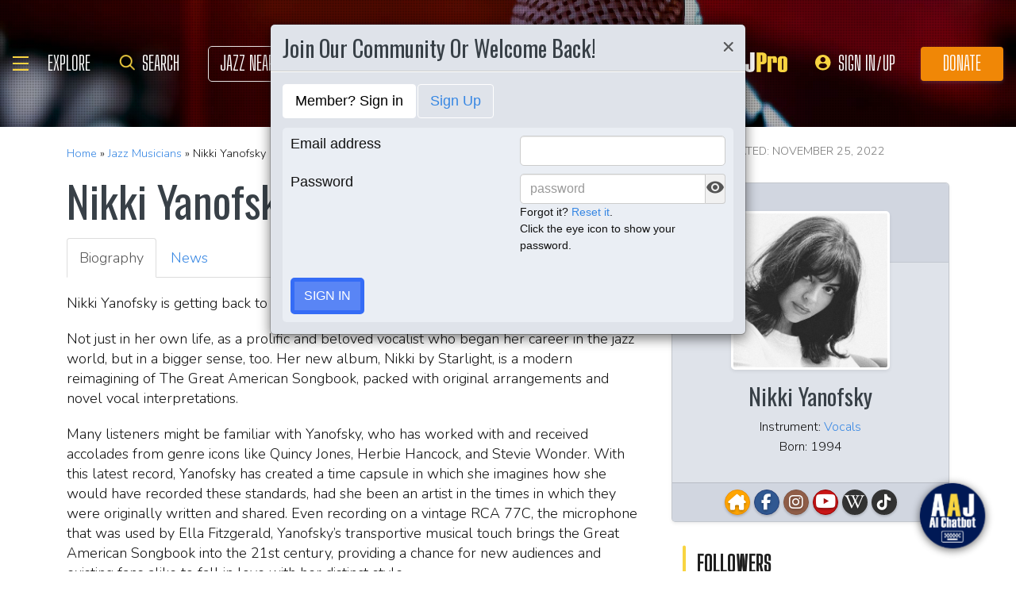

--- FILE ---
content_type: text/html; charset=UTF-8
request_url: https://www.allaboutjazz.com/musicians/nikki-yanofsky
body_size: 28656
content:
<!doctype html>
<html lang="en" >

<head class="notie">

	<!-- Google Tag Manager -->
	<script>(function(w,d,s,l,i){w[l]=w[l]||[];w[l].push({'gtm.start':
				new Date().getTime(),event:'gtm.js'});var f=d.getElementsByTagName(s)[0],
			j=d.createElement(s),dl=l!='dataLayer'?'&l='+l:'';j.async=true;j.src=
			'https://www.googletagmanager.com/gtm.js?id='+i+dl;f.parentNode.insertBefore(j,f);
		})(window,document,'script','dataLayer','GTM-MDFTM8RC');</script>
	<!-- End Google Tag Manager -->

    			<script type="text/javascript" async="async" data-noptimize="1" data-cfasync="false" src="//scripts.pubnation.com/tags/30fd214c-8862-425e-8301-b3b8d7df54ba.js"></script>
    
    <meta charset="utf-8" />
    <title>Nikki Yanofsky Musician - All About Jazz</title>
            <meta name="viewport" content="width=device-width, initial-scale=1" />
    <meta http-equiv="X-UA-Compatible" content="IE=edge" />
    
    <meta name="description" content="Jazz musician Nikki Yanofsky's bio, concert &amp; touring information, albums, reviews, videos, photos and more." />
        <meta name="keywords" content="Nikki Yanofsky, Vocals, Nikki Yanofsky bio, Nikki Yanofsky tour, Nikki Yanofsky videos, Nikki Yanofsky jazz" />
        <meta name="author" content="All About Jazz" />
    <!-- <meta class="viewport" name="viewport" content="width=device-width, user-scalable=no, initial-scale=1.0, minimum-scale=1.0, maximum-scale=1.0" /> -->
    <!-- replaced above with Mozilla recommended viewport code -->
    <meta name='ir-site-verification-token' value='-327466457' /> <!-- for Impact Radius affiliation -->
        <!-- Canonical -->
    <link rel="canonical" href="//www.allaboutjazz.com/musicians/nikki-yanofsky/">
    
    <!-- FB tags -->
    <meta property="og:title" content="Nikki Yanofsky Musician - All About Jazz" />
    <meta property="og:site_name" content="All About Jazz Musicians" />
    <meta property="og:description" content="Jazz musician Nikki Yanofsky's bio, concert &amp; touring information, albums, reviews, videos, photos and more." />
        <meta property="og:image" content="https://www3.pictures.gi.zimbio.com/2009+New+York+Philharmonic+Spring+Gala+PaT8GqUj47tl.jpg" />

    <link rel="manifest" href="//www.allaboutjazz.com/manifest.json">

    
    <!-- Favicon -->
    <link rel="shortcut icon" href="https://www.allaboutjazz.com/icon/favicon.ico" />

    <!-- preconnect -->
    <link rel="preconnect" href="https://s3.amazonaws.com">
    <link rel="preconnect" href="https://www.gstatic.com">
    <link rel="preconnect" href="https://fonts.gstatic.com">

        <link rel="preconnect" href="https://ads.adthrive.com">
        <link rel="dns-prefetch" href="http://kit.fontawesome.com">
    <link rel="dns-prefetch" href="http://code.jquery.com">

    <!-- Styles -->
        <style>
	*{-webkit-box-sizing:border-box;-moz-box-sizing:border-box;box-sizing:border-box}:after,:before{-webkit-box-sizing:border-box;-moz-box-sizing:border-box;box-sizing:border-box}a,address,body,caption,code,dd,div,dl,dt,em,fieldset,form,h1,h2,h3,h4,h5,h6,html,ins,legend,li,object,ol,p,pre,small,span,strong,ul,var{margin:0;padding:0}body{font:100 1.1em/1.4 Nunito,Calibri,sans-serif;color:#111;background:#fff}body,html{height:100%}html{position:relative;min-height:100%}.container,section{position:relative}.container{width:72%;padding:20px;margin:0 auto;z-index:10;overflow:hidden}.navbar .container{padding:0;overflow:visible}#content .container{overflow:visible}.main-outer{width:100%;float:right}.main-inner{margin-right:390px}.sidebar{float:right;width:350px;margin-right:-100%}.sidebar .sbar-item{max-width:350px;height:auto!important}.section-color{background-attachment:fixed;background-size:cover;background-position:50% 0;background-color:#700}#top .container{padding:64px 20px 20px}#section-promo .container{padding:40px 20px;overflow:hidden}#section-subscribe .container{padding:60px 20px}.valign-content{position:absolute!important;top:50%;transform:translateY(-50%)}#section-subscribe .valign-content{right:0}.clearfix:after,.clearfix:before,.container:after,.container:before,.content-block:after,.content-block:before,.form-horizontal .form-group:after,.form-horizontal .form-group:before,.modal-footer:after,.modal-footer:before,.modal-header:after,.modal-header:before,.nav:after,.nav:before,.panel-body:after,.panel-body:before,.row:after,.row:before{display:table;content:" "}.clearfix:after,.container:after,.content-block:after,.form-horizontal .form-group:after,.modal-footer:after,.modal-header:after,.nav:after,.panel-body:after,.row:after{clear:both}.flex-wrap{display:-webkit-box;display:-ms-flexbox;display:flex;-ms-flex-wrap:wrap;flex-wrap:wrap}.row{margin-right:-15px;margin-left:-15px}.row-no-gutters{margin-right:0;margin-left:0}.row-sm-gutters{margin-right:-3px;margin-left:-3px}.row-no-gutters [class*=col-]{padding-right:0;padding-left:0}.row-sm-gutters [class*=col-]{padding-right:3px;padding-left:3px}.col-5-custom,.col-lg-12,.col-lg-2,.col-lg-3,.col-lg-4,.col-lg-5,.col-lg-6,.col-lg-7,.col-lg-8,.col-lg-9,.col-md-12,.col-md-2,.col-md-3,.col-md-4,.col-md-5,.col-md-6,.col-md-7,.col-md-8,.col-md-9,.col-sm-12,.col-sm-2,.col-sm-3,.col-sm-4,.col-sm-5,.col-sm-6,.col-sm-7,.col-sm-8,.col-sm-9,.col-xs-12,.col-xs-2,.col-xs-3,.col-xs-4,.col-xs-5,.col-xs-6,.col-xs-7,.col-xs-8,.col-xs-9{position:relative;min-height:1px;padding-right:15px;padding-left:15px}.col-xs-12,.col-xs-2,.col-xs-3,.col-xs-4,.col-xs-5,.col-xs-6,.col-xs-7,.col-xs-8,.col-xs-9{float:left}.col-xs-12{width:100%}.col-xs-9{width:75%}.col-xs-8{width:66.66666667%}.col-xs-7{width:58.33333333%}.col-xs-6{width:50%}.col-xs-5{width:41.66666667%}.col-xs-4{width:33.33333333%}.col-xs-3{width:25%}.col-xs-2{width:16.66666667%}@media (min-width:768px){.col-sm-12,.col-sm-2,.col-sm-3,.col-sm-4,.col-sm-5,.col-sm-6,.col-sm-7,.col-sm-8,.col-sm-9{float:left}.col-sm-12{width:100%}.col-sm-9{width:75%}.col-sm-8{width:66.66666667%}.col-sm-7{width:58.33333333%}.col-sm-6{width:50%}.col-sm-5{width:41.66666667%}.col-sm-4{width:33.33333333%}.col-sm-3{width:25%}.col-sm-2{width:16.66666667%}}@media (min-width:992px){.col-md-12,.col-md-2,.col-md-3,.col-md-4,.col-md-5,.col-md-6,.col-md-7,.col-md-8,.col-md-9{float:left}.col-md-12{width:100%}.col-md-9{width:75%}.col-md-8{width:66.66666667%}.col-md-7{width:58.33333333%}.col-md-6{width:50%}.col-md-5{width:41.66666667%}.col-md-4{width:33.33333333%}.col-md-3{width:25%}.col-md-2{width:16.66666667%}}@media (min-width:1200px){.col-lg-12,.col-lg-2,.col-lg-3,.col-lg-4,.col-lg-5,.col-lg-6,.col-lg-7,.col-lg-8,.col-lg-9{float:left}.col-lg-12{width:100%}.col-lg-9{width:75%}.col-lg-8{width:66.66666667%}.col-lg-7{width:58.33333333%}.col-lg-6{width:50%}.col-lg-5{width:41.66666667%}.col-lg-4{width:33.33333333%}.col-lg-3{width:25%}.col-lg-2{width:16.66666667%}}.col-5-custom{width:20%}@media screen and (max-width:1600px),(max-device-width:1460px){.container{width:90%}}@media screen and (max-width:1199px),(max-device-width:1199px){.col-5-custom{width:33.33333333%}}@media screen and (max-width:1060px),(max-device-width:1060px){.container{width:100%}}@media screen and (max-width:991px),(max-device-width:991px){.main-outer{float:none}.main-inner{margin-right:0}.sidebar{float:none;width:100%;margin:20px 0 0}}@media screen and (max-width:767px),(max-device-width:767px){#section-subscribe .valign-content{position:unset!important;transform:none;margin-top:20px}}

	.margin-0{margin:0!important}.mr-sm{margin-right:1em!important}.mr-md{margin-right:2em!important}.mr-lg{margin-right:4em!important}.mb-xs{margin-bottom:.4em!important}.mb-sm{margin-bottom:1em!important}.mb-md{margin-bottom:2em!important}.mb-lg{margin-bottom:4em!important}.ml-sm{margin-left:1em!important}.ml-md{margin-left:2em!important}.ml-lg{margin-left:4em!important}.pt-sm{padding-top:1em!important}.pt-md{padding-top:2em!important}.pt-lg{padding-top:4em!important}.pb-sm{padding-bottom:1em!important}.pb-md{padding-bottom:2em!important}.pb-lg{padding-bottom:4em!important}.p-sm{padding:1em!important}.p-md{padding:2em!important}.h-100{height:100%!important}.z-100{position:relative;z-index:100}a{text-decoration:none;color:#3787e3}a:active,a:focus,a:hover{text-decoration:none!important}#crumbs,.address,.b-text p,.cal-date-style span,.callout-link,.link-about,.paginator span a,.paginator span strong,.quote-text,.quote-xlg blockquote,.subheading,.table th,h1,h2,h3,h4,h5{font-family:Oswald,sans-serif}h1,h2,h3,h4,ol,p,pre,ul{margin-bottom:20px}.sidebar ol,.sidebar p,.sidebar ul{margin-bottom:0}h5,h6{margin-bottom:5px}h1,h2,h3,h4,h5,h6{text-transform:capitalize;font-weight:500;color:#384047}h1,h2,h3{line-height:1}h1{font-size:calc(28px + (54 - 28) * ((100vw - 320px)/ 920))}h2{font-size:calc(26px + (44 - 26) * ((100vw - 320px)/ 920))}h3{font-size:calc(24px + (34 - 24) * ((100vw - 320px)/ 920))}h4{font-size:calc(22px + (28 - 22) * ((100vw - 320px)/ 920));line-height:1}.panel-heading h1,.panel-heading h2,.panel-heading h3,.panel-heading h4{font-size:calc(22px + (28 - 22) * ((100vw - 320px)/ 920));margin:0}h5{font-size:calc(16px + (20 - 16) * ((100vw - 320px)/ 920))}.subheading{font-size:calc(22px + (26 - 22) * ((100vw - 320px)/ 920))}.panel-heading h3{margin:0}h2 a .fa{color:#fff}.lead{margin-bottom:25px;font-size:18px;font-weight:300;line-height:1.4}@media (min-width:768px){.lead{font-size:22px}}b,strong{font-weight:700}ol{list-style-position:inside}ol li,ul li{list-style:none}.ol-list li,.ul-list li{list-style:outside disc;margin:4px 0 4px 20px;padding:0 0 0 5px}.ol-list li{list-style:outside decimal}.ol-list li li{list-style:outside lower-latin}.ol-list li li li{list-style:outside lower-roman}.ul-list-arrow .fa{margin-right:10px;color:#999}.list-data li{padding:20px}.list-divided li{border-bottom:1px solid #ccc;padding:10px 0;font-size:18px;line-height:22px}.list-divided li:last-child{border-bottom:0}.odd-item{background:#f1f1f1}.panel-nav-list .panel-body{padding:0}.nav-list li a{display:block;padding:6px 20px;border-bottom:1px solid #dfe3ea}.nav-list li:last-child a{border-bottom:0}.nav-list li.active a{background:#f1f1f1;color:#777;cursor:default}.small,small{font-size:80%}.sub_title{line-height:1.4rem;color:#8c989e;font-weight:700;display:block;margin-bottom:.5rem}.text-muted{color:#8c989e}.text-left{text-align:left}.text-align-right{text-align:right}.text-align-left{text-align:left}.text-justify{text-align:justify}.nowrap{white-space:nowrap}.lowercase{text-transform:lowercase}.uppercase{text-transform:uppercase}.capitalize{text-transform:capitalize}address{font-style:normal}.f-none{float:none!important}.sr-only{position:absolute;width:1px;height:1px;padding:0;margin:-1px;overflow:hidden;clip:rect(0,0,0,0);border:0}hr{margin-top:25px;margin-bottom:25px;border:0;border-top:1px solid #eee;-webkit-box-sizing:content-box;-moz-box-sizing:content-box;box-sizing:content-box;height:0}hr.no-line{border:0 none;height:1px}pre{font:normal 1rem/1.2rem Menlo,Monaco,Consolas,"Courier New",monospace;padding:20px!important;text-align:left;color:#333;word-break:break-all;word-wrap:break-word;background-color:#f1f1f1;border:1px solid #ccc;border-radius:5px;overflow:auto}.fancy_hd{display:inline-block;color:#fff;background:#356cf6;text-transform:uppercase;position:relative;padding:6px 10px;border-radius:5px}.fancy_hd a{color:#fff;display:block;line-height:1}.fancy_hd:hover{opacity:.8}.fancy_hd a:hover{text-decoration:none}.fancy_hd .fa-caret-down{position:absolute;left:20px;bottom:-24px;color:#356cf6;font-size:40px}.section-dark .fancy_hd{background:#333}.section-dark .fancy_hd .fa-caret-down{color:#333}.section-dark .fancy_hd a:hover{color:#ccc}h1.fancy_hd,h2.fancy_hd,h3.fancy_hd,h4.fancy_hd{font-size:calc(22px + (28 - 22) * ((100vw - 320px)/ 920));line-height:1}.past_style{background:#c37e58!important}.past_style .fa-caret-down{color:#c37e58!important}.section_title h3{text-transform:uppercase;font-size:calc(22px + (28 - 22) * ((100vw - 320px)/ 920))}.callout-link{color:#384047;display:inline-block;font-style:normal}.b-text p{color:#8c989e;font-size:20px;line-height:26px;margin:0 0 17px}.callout-link:hover,.callout-link:hover .fa{text-decoration:none;color:#1fc198!important}.pattern{display:block;background:url(//www.allaboutjazz.com/icon/overlay-pattern.png) repeat}.card .pattern,.premiummusicianpage .pattern{height:100%}.fade{opacity:0;-webkit-transition:opacity .15s linear;-o-transition:opacity .15s linear;transition:opacity .15s linear}.fade.in{opacity:1}.collapse{display:none}.collapse.in{display:block}.collapsing{position:relative;height:0;overflow:hidden;-webkit-transition-property:height,visibility;-o-transition-property:height,visibility;transition-property:height,visibility;-webkit-transition-duration:.35s;-o-transition-duration:.35s;transition-duration:.35s;-webkit-transition-timing-function:ease;-o-transition-timing-function:ease;transition-timing-function:ease}.animation-opacity{animation:opacity 2s ease-out 0s 1}@keyframes opacity{0%{opacity:0}100%{opacity:1}}@keyframes card_shadow{0%{box-shadow:0 .125rem .25rem rgba(0,0,0,.075)}100%{box-shadow:0 .25rem .5rem rgba(0,0,0,.15)}}.embed-responsive{position:relative;display:block;height:0;padding:0;overflow:hidden}.embed-responsive .embed-responsive-item,.embed-responsive embed,.embed-responsive iframe,.embed-responsive object,.embed-responsive video{position:absolute;top:0;bottom:0;left:0;width:100%;height:100%;border:0}.embed-responsive-16by9{padding-bottom:56.25%}.embed-responsive-4by3{padding-bottom:75%}.embed-responsive-16by9{background:#ecf0f1 url(//www.allaboutjazz.com/images/preloader.jpg) center center no-repeat;background-size:cover}.text-center{text-align:center}.rad-5{border-radius:5px!important}img{height:auto;max-width:100%;vertical-align:middle}.f-right,.pull-right{float:right}img.f-right,img.pull-right{margin:0 0 0 20px}.f-left,.pull-left{float:left}img.f-left,img.pull-left{margin:0 20px 0 0}.hide-575{display:block}.show-575{display:none}@media only screen and (max-width :992px),(max-device-width :992px){.hide-992{display:none!important}}@media only screen and (max-width :767px),(max-device-width :767px){.hide-767{display:none!important}.strip-style-sm .shadow-sm{box-shadow:none}.strip-style-sm .card{border-radius:unset;border:0}}@media screen and (max-width:575px),(max-device-width:575px){.hide-575{display:none}.show-575{display:block}}@media only screen and (max-width :480px),(max-device-width :480px){.hide-480{display:none!important}}@media only screen and (max-width :360px),(max-device-width :360px){.hide-360{display:none!important}}

	#top{overflow:hidden;color:#fff}#top h1,#top h2{color:#fff;text-shadow:1px 1px 10px #000;font-size:calc(42px + (94 - 42) * ((100vw - 320px)/ 920));line-height:1;margin-top:30px}.body-m-premium #top h1,.body-m-premium #top h2{font-size:calc(42px + (80 - 42) * ((100vw - 320px)/ 920));line-height:1em;margin-top:60px}#crumbs{font-size:calc(16px + (20 - 16) * ((100vw - 320px)/ 920));color:#8c989e;text-shadow:1px 1px 3px #000;margin-top:0}#crumbs .events_count{border:2px solid #fff;border-radius:50%;display:inline-block;padding:4px 8px;font-size:14px;line-height:1}#top #crumbs a,#top h1 a,#top h2 a{color:#fff}#top #crumbs a:hover,#top h1 a:hover,#top h2 a:hover{color:#ddd;text-decoration:none}#top .link-about{position:absolute;bottom:0;right:0;font-size:20px;display:block;border-radius:10px 10px 0 0;padding:6px 16px;z-index:850}#top .link-about a{color:#fff!important;text-transform:uppercase}#footer h3,#section-promo h3,#section-subscribe h3{font-size:22px;text-transform:uppercase}#footer h3,#section-subscribe h3{color:#8c989e;margin-bottom:10px}#footer ul li{list-style:none;line-height:1.4}#footer p,#footer ul a{font-size:.9em}#footer a{color:#fff}#footer .social a,#nav_menu .social a{display:inline-block;margin:0 25px;-webkit-transition:all .2s linear;transition:all .2s linear}#footer .social a .fa,#nav_menu .social a .fa{font-size:34px;line-height:60px}#footer .social a:hover,#nav_menu .social a:hover{opacity:.75;-webkit-transition:all .2s linear;transition:all .2s linear}

	#footer,#top{background-repeat:no-repeat!important;background-position:left top!important;background-size:cover!important;}.body-italia #footer,.body-italia #top,.body-jny #footer,.body-www #footer,.body-www #top,.body-italia #nav_menu .modal-dialog,.body-www #nav_menu .modal-dialog{background:#000326;background-image:linear-gradient(45deg,#000326 0,#020f8b 73%,#00032c 100%)}.body-jny #top,.body-jny #nav_menu .modal-dialog{background:#230100;background-image:linear-gradient(45deg,#230100 0,#4f0005 73%,#240200 100%)}.body-musicians #footer,.body-musicians #top,.body-musicians #nav_menu .modal-dialog{background:#161a03;background-image:linear-gradient(45deg,#000326 0,#020f8b 73%,#00032c 100%)}.body-news #footer,.body-news #top,.body-news #nav_menu .modal-dialog{background:#06022b;background-image:linear-gradient(45deg,#000326 0,#020f8b 73%,#00032c 100%)}.body-media #footer,.body-media #top,.body-media #nav_menu .modal-dialog{background:#061510;background-image:linear-gradient(45deg,#000326 0,#020f8b 73%,#00032c 100%)}.body-photos #footer,.body-photos #top,.body-photos #nav_menu .modal-dialog{background:#1c0201;background-image:linear-gradient(45deg,#000326 0,#020f8b 73%,#00032c 100%)}

	.navbar{position:fixed;right:0;left:0;z-index:900;height:64px;border-bottom:1px solid #343a40;background:#000;font:700 16px Arial,sans-serif}.navbar .navbar-toggle{position:relative;margin:9px 10px 0 0;padding:9px 12px;background:#222;border:1px solid #343a40}.navbar-toggle .fa{position:absolute;left:12px;top:9px;color:#999;font-size:28px}.navbar-toggle span{padding-left:33px}.navbar .btn-life{margin:9px 0 0 2px;padding:13px 12px;line-height:1.1}.navbar .btn-life:focus,.navbar .btn-life:hover,.navbar-toggle:focus,.navbar-toggle:hover{background:#555;border-color:#222}.navbar a:hover{text-decoration:none}.nav-user{position:absolute;right:0;top:0;margin:0}.nav-user>li{position:relative;display:block;border-left:1px solid #333;float:left;list-style:none}.nav-user>li.li-first{border-left:1px solid #111}.nav-user>li.li-last{border-right:1px solid #333}.nav-user>li>a{display:block;border-right:1px solid #111;padding:23px 14px 0;-webkit-transition:all .2s linear;transition:all .2s linear;text-transform:uppercase;height:63px}.nav-user>li.li-first a{border-left:1px solid #333}.nav-user>li.li-last a{border-right:1px solid #111}.nav-user>li:hover>a{color:#8c989e;background:#222;-webkit-transition:all .2s linear;transition:all .2s linear}.user-cal .fa,.user-pm .fa{font-size:22px}.nav-search .fa{font-size:24px}.nav-globe .fa{font-size:26px}.user-cal a,.user-pm a{padding:20px 14px 0!important}.nav-globe a{padding:18px 14px 0!important;color:#ffad25}.nav-search a{padding:16px 14px 0!important;color:#ffad25}.pic-23{width:23px;height:23px;overflow:hidden;display:inline-block;background:#ccc;margin:-2px 10px 0 0;border:1px solid #dfe3ea;float:left!important}.pic-23 .fa{font-size:23px}.user-alert{position:absolute;right:5px;top:14px;color:#fff;font-size:11px;line-height:1.2;padding:1px 3px;text-indent:0;border-radius:3px;background:#900;opacity:1}.user-alert .fa{color:#fff;font-size:11px!important}.dropdown-menu{position:absolute;top:100%;left:0;z-index:1000;display:none;float:left;min-width:160px;margin:2px 0 0;font-size:14px;text-align:left;list-style:none;background-color:#fff;-webkit-background-clip:padding-box;background-clip:padding-box;border:1px solid #ccc;border:1px solid rgba(0,0,0,.15);border-radius:4px;-webkit-box-shadow:0 6px 12px rgb(0 0 0 / 18%);box-shadow:0 6px 12px rgb(0 0 0 / 18%)}.open>.dropdown-menu{display:block}.dropdown-menu>li{list-style:none}.dropdown-menu>li>a{display:block;padding:3px 20px;clear:both;font-weight:400;line-height:1.42857143;color:#333;white-space:nowrap}.dropdown:hover>.dropdown-menu{display:block;-webkit-animation:fadeIn .4s;animation:fadeIn .4s}.nav-user .dropdown-menu{background:#555;border-radius:0 0 5px 5px;margin:0}.nav-user .dropdown-menu>li>a{border-bottom:1px solid #777;border-left:0;padding:12px 20px;transition:all .2s linear 0s;color:#fff;text-shadow:0 1px 0 rgba(255,255,255,.25)}.nav-user .dropdown-menu>li.li-first>a,.nav-user .dropdown-menu>li.li-last>a{border:0}.nav-user .dropdown-menu>li>a:hover{background:#222;color:#8c989e}.nav-user .dropdown-menu>li.li-last>a:hover{border-radius:0 0 5px 5px}.nav-user .dropdown-menu>li.li-first>a:hover{background:0}.nav-user .dropdown-menu .fa{margin-right:5px}.nav-user .dropdown-menu img{border:2px solid #fff}@media screen and (max-width:1060px),(max-device-width:1060px){.navbar .navbar-toggle{margin-left:20px}}@media only screen and (max-width:480px),(max-device-width:480px){.nav-user .dropdown-menu{left:auto;right:0}.navbar-toggle .fa{position:unset;line-height:0;vertical-align:sub}}

	.btn{display:inline-block;margin-bottom:0;color:#fff;font-weight:900;text-transform:uppercase;text-align:center;white-space:nowrap;vertical-align:middle;-ms-touch-action:manipulation;touch-action:manipulation;cursor:pointer;border:1px solid transparent;padding:6px 12px;font:16px/1.5 'Arial Black',Arial,sans-serif;border-radius:5px;-webkit-user-select:none;-moz-user-select:none;-ms-user-select:none;user-select:none;-webkit-transition:all .2s linear;transition:all .2s linear;text-shadow:0 .1rem .2rem rgba(0,0,0,.3)!important;box-shadow:0 .1rem .2rem rgba(0,0,0,.2)!important}.btn-xs{padding:1px 5px;font-size:13px;line-height:1.5;border-radius:3px}.btn-sm{padding:5px 10px;font-size:13px;line-height:1.5;border-radius:3px}.btn-lg{padding:20px 35px;font-size:26px;line-height:1.3333333;border-radius:6px}.btn:active,.btn:hover{opacity:.75;-webkit-transition:opacity .2s linear;transition:opacity .2s linear;color:#fff}.btn-blood:active,.btn-blood:hover,.btn-gold:active,.btn-gold:hover,.btn-life:active,.btn-life:hover,.btn-skies:active,.btn-skies:hover{opacity:1}.btn-life{background:#1fc198;border-color:#008a65}.btn-gold{background:#ffc462;border-color:#f79d07}.btn-skies{background:#3787e3;border-color:#2671c7}.btn-blood{background:#900;border-color:maroon}.btn-info{background:#ff6c24;border-color:#ff5b0a}.btn-default{color:#333!important;background-color:#fff;border-color:#ccc}.btn-blood .fa,.btn-edit .fa,.btn-gold .fa,.btn-info .fa,.btn-life .fa,.btn-skies .fa{color:#fff!important}.btn-block{display:block;width:100%}.btn-block+.btn-block{margin-top:5px}input[type=button].btn-block,input[type=reset].btn-block,input[type=submit].btn-block{width:100%}.ico{display:inline-block;transition:all .2s linear;text-shadow:0 .1rem .2rem rgba(0,0,0,.3)!important;color:#fff;border:1px solid #fff;vertical-align:middle;text-align:center;box-shadow:0 .1rem .2rem rgba(0,0,0,.2)!important}.ico:hover{background:#8c989e}.ico-24{height:24px;width:24px;font-size:16px;line-height:1.5}.premium-card .ico-24,.premium-card .ico-24-wrap button,.spotlight-item .ico-24{border:1px solid rgba(0,0,0,.25);border-radius:50px}.btn.active.focus,.btn.active:focus,.btn.focus,.btn:active.focus,.btn:active:focus,.btn:focus{outline:5px auto -webkit-focus-ring-color;outline-offset:-2px}.btn.focus,.btn:focus,.btn:hover{text-decoration:none}.btn.active,.btn:active{background-image:none;outline:0;-webkit-box-shadow:inset 0 3px 5px rgba(0,0,0,.125);box-shadow:inset 0 3px 5px rgba(0,0,0,.125)}.btn.disabled,.btn[disabled],fieldset[disabled] .btn{cursor:not-allowed;opacity:.65;-webkit-box-shadow:none;box-shadow:none}a.btn.disabled,fieldset[disabled] a.btn{pointer-events:none}.btn-life .fa-chevron-left,.btn-life .fa-chevron-right{padding:0 1px}.follow-btn{background:#3787e3}.ico-24-wrap .follow-btn{height:24px;width:24px;font-size:15px;line-height:1.6;border:1px solid #ccc;border-radius:50px;padding:0}.ico-32-wrap .follow-btn{height:32px;width:32px;font-size:18px;line-height:1.8;border:1px solid #fff;border-radius:50px;padding:0}.follow-btn:disabled{background:#8bbcf5;cursor:not-allowed}.uploadCover{position:absolute;right:5px;bottom:-2px;display:block;background:#000;border:1px solid #ccc;opacity:0.25; padding:6px 16px;font:20px 'Oswald',sans-serif;border-radius:10px 10px 0 0;}.uploadCover:hover{opacity: 0.9;}
</style>
        <link rel="preload" href="//www.allaboutjazz.com/css/main_v.8.28.2021.css?ver=1737473555" as="style">
    <link rel="stylesheet"
        href="//www.allaboutjazz.com/css/main_v.8.28.2021.css?ver=1737473555" media="all" />
        <style>
	@media screen and (max-width:1760px),(max-device-width :1760px){#top h2{color:#fff}}@media screen and (max-width:1600px),(max-device-width :1460px){.container{width:90%}}@media only screen and (max-width:1400px),(max-device-width:1400px){.hide-1400{display:none!important}.ad-item img{max-height:600px}}@media only screen and (max-width:1365px),(max-device-width:1365px){.container-fluid>.navbar-collapse,.container-fluid>.navbar-header,.container>.navbar-collapse,.container>.navbar-header{margin-right:7px}.header .navbar-collapse{position:absolute;left:30px;padding:0;width:200px;z-index:919;border:0;top:64px;max-height:352px}.header .navbar-collapse .nav{background:#555;border-radius:0 0 5px 5px;float:none;margin:0}.header .navbar-collapse .nav>li{border:0 none;float:none}.header .navbar-collapse .nav>li>a{border-bottom:1px solid #777;border-right:0 none;padding:12px 20px}.header .navbar-collapse .nav .li-last>a{border-bottom:0}.header .navbar-collapse .nav .li-first>a{border-left:0}.header .navbar-collapse .nav .li-last a:hover{border-radius:0 0 5px 5px}.navbar-default .navbar-nav>.active>a,.navbar-default .navbar-nav>.open>a{background:#444}}@media only screen and (min-width:1240px){body{font-size:18px}.body-m-premium #top h2{font-size:90px}}@media only screen and (max-width:1140px),(max-device-width:1140px){.hide-1140{display:none!important}#featured-musician #discography_ul .col-xs-4,#featured-musician #discography_ul .col-xs-8{width:50%}}@media screen and (max-width:1060px),(max-device-width :1060px){.container{padding:40px 20px;width:100%}.body-m-premium #content .container{padding:20px}.body-m-premium nav .container,nav .container{padding:0 20px}#footer .content{padding:60px 20px}.meta-m-premium{bottom:20px}}@media only screen and (max-width:1024px),(max-device-width:1024px){.hide-1024{display:none!important}.show-1024{display:block}.col-phone{padding:0 5px}#nav_menu .modal-dialog{width:600px;margin:30px auto}.col_aaj,.col_jny{width:50%}}@media screen and (max-width:992px),(max-device-width :992px){.main-outer{float:none}.main-inner{margin-right:0}.sidebar{float:none;width:100%;margin-right:0}.b-number{margin:20px 0}.b-text{padding:0 0 40px!important;text-align:center}.hide-992{display:none!important}.sidebar{margin-top:20px}.col-foot{padding-left:40px}.cal-item-outer{height:auto}.wizard-container .nav-pills li{padding-right:32px}#toolkit .wizard-container .nav-pills li a span,.wizard-container .nav-pills li a{font-size:30px;padding:15px 28px}.wizard-container .nav-pills li i{top:22%;font-size:30px;left:75px}#trending-slider .carousel-inner{width:96%;height:160px;margin:0 auto}#trending-slider .left{left:-25px}#trending-slider .right{right:-25px}.jny-topics .col-md-4{margin:0 0 40px}.jny-topics .b-number{float:left;margin:0}.jny-topics .b-text{padding:0!important;text-align:left;margin:0 0 0 150px}.jny-topics .b-text h3,.jny-topics .b-text h3 a{text-align:left}}@media screen and (max-width:991px),(max-device-width :991px){.hide-991{display:none!important}#radio hr{display:block}}@media screen and (max-width:800px),(max-device-width :800px){.hide-768{display:none}#imgBlock,.body-m-premium #top img{display:none}html .body-m-premium #top{height:auto;background-attachment:unset}.body-m-premium #top .btn-group{position:relative;margin:20px 0 0 10px}.body-m-premium #top .btn-group button{width:46px;height:46px}.body-m-premium #top .btn-group .fa{font-size:20px;padding:12px}}@media only screen and (max-width :768px),(max-device-width:768px){.b-none,.hide-768{display:none!important}.control-label .caption-text{text-align:left}#featured-musician #discography_ul .col-xs-4,#featured-musician #discography_ul .col-xs-8{width:100%}#featured-musician .discography-item{margin:0 0 20px}.cal-item-inner{overflow:hidden}.cal-item-body h5{font-size:16px}.cal-item-body .caption-text{font-size:14px}.cal-item-blank,.entity-item-blank{display:none}.cinema-overlay a.carousel-control span{font-size:30px;width:60px;height:60px;padding-top:15px}.cinema-overlay .carousel-control .glyphicon-chevron-right{padding-left:22px}.cinema-overlay .carousel-control .glyphicon-chevron-left{padding-left:15px}}@media only screen and (max-width :767px),(max-device-width:767px){.hide-767{display:none!important}#nav_menu .modal-dialog{width:320px}.col_aaj,.col_jny{width:100%}#nav_menu .icon{height:30px;width:30px;margin:0 10px 0 0}#nav_menu .icon .fa{font-size:20px;line-height:30px}#section_polls .poll-item p{text-align:center}#section_polls .poll-logo{margin-bottom:20px}.body-m-premium #top{height:auto!important;background-image:none!important}.body-m-premium #top .container{height:auto}.body-m-premium #top h1,.body-m-premium #top h2{margin-top:30px}#newsletter .valign_inner{position:unset;transform:none;margin-top:10px}}@media only screen and (max-height :740px),(max-device-height:740px){#featured-musician #discography_ul .col-xs-12{width:50%}#featured-musician #discography_ul .col-xs-4{width:40%}#featured-musician #discography_ul .col-xs-8{width:60%}}@media only screen and (max-width :740px),(max-device-width:740px){.cloned,.f-link,.hide-740{display:none!important}.musician-item .caption-text{font-size:12px}.col-foot{padding-left:20px}.spotlight-mobi{display:block}#toolkit .wizard-container .nav-pills li,#toolkit .wizard-container .nav-pills li a{float:none}#toolkit .wizard-container .nav-pills li h5{clear:none;line-height:2em;padding-left:40px}#toolkit .wizard-container .nav-pills li a span{font-size:18px;padding:2px 10px}#toolkit .wizard-container .nav-pills li i{display:none}#livestream-promo img{float:none;margin:0 0 20px}}@media only screen and (max-width :640px),(max-device-width :640px){.hide-640,.more{display:none!important}.block-640,.nav .li-livestream{display:block}.form-group .custom-width{width:100%;display:block}.banner-640up{display:none}.banner-640down{display:block}}@media only screen and (max-width :639px),(max-device-width:639px){.hide-639{display:none!important}}@media screen and (max-width:590px),(max-device-width :590px){.container{padding:20px 10px}.meta-right{float:none;display:block}}@media only screen and (max-width :568px),(max-device-width:568px){.hide-568{display:none!important}#featured-musician #discography_ul .col-xs-12{width:100%}}@media only screen and (max-width :480px),(max-device-width :480px){.active-pointer,.hide-480{display:none!important}.block-480{display:block!important}.nav li.hamburger-link-donate{display:block}.entity-item-body .pic-100{display:none}.cal-item-head h4,.entity-item-head h4{font-size:18px}.cal-item-outer,.entity-item-outer{width:100%!important}.cal-item-head,.cal-item-inner,.entity-item-head,.entity-item-inner,.entity-item-outer{height:auto}.entity-item-outer .pic-100{display:none}.jny-topics .col-md-4{padding:0 15px;margin:0 0 20px}.jny-topics .b-number span{width:60px;height:60px}.jny-topics .b-number .fa{font-size:42px;padding:8px 0 0}.jny-topics .b-number .fa-download{font-size:42px;padding:12px 0 0}.jny-topics .b-text{margin:0 0 0 80px;padding:15px 0!important}.jny-topics .b-text p{display:none}.jny-topics .b-text h3{font-size:24px;margin:0}#article_page .img_wrap{float:none;margin:0 0 10px 0;width:200px}.btn-lg{font-size:18px;padding:12px 20px}.discog-item .cover-blank img{width:150px;height:150px}}@media only screen and (max-width :450px),(max-device-width :450px){.hide-450{display:none!important}span.pic-100{width:80px;height:80px}span.pic-100 .fa{font-size:80px}.user-link .dropdown-menu{left:auto;right:-50px}}@media screen and (max-width:420px),(max-device-width :420px){#top .link-about{display:none}#top .text-large{font:14px Nunito,sans-serif;margin:0;text-shadow:none}#featured-slider .col-img img{width:100%!important;}.b-number{margin:10px 0}.b-text{padding:0 0 20px!important}#toolkit .wizard-container .nav-pills li a span,.wizard-container .nav-pills li a{font-size:20px;padding:6px 16px}.wizard-container .nav-pills li i{top:16%;font-size:20px;left:46px}.col-phone{width:100%!important;max-width:100%!important}.col-phone .panel-heading{height:100px}.col-phone .panel-body{height:auto}.col-phone .img-responsive{width:100%}.fullwidth-ad{background:#fff;padding:20px 0}#premium h2{margin-left:0}.premium-block{width:90%;margin-left:auto;margin-right:auto;float:none}.caption-text{font-size:13px}}@media only screen and (max-width :360px),(max-device-width:360px){.hide-360{display:none!important}.show-360{display:block}.no-float-360{float:none!important}#featured-slider .col-img img{width:340px!important;}.body-m-premium #top .text-large{margin:0 0 10px}.body-m-premium #top .text-large a{color:#fff}.body-m-premium #similar .col{width:50%}.discog-item .cover-blank img{width:120px;height:120px}.event_container .panel{margin-bottom:10px}.thumb_placeholder{float:none;margin-left:0}}@media only screen and (max-width :319px),(max-device-width :319px){#user-links .user-mail,.hide-319,.manage-links{display:none!important}}
</style>
    
    <link href="https://fonts.googleapis.com/css?family=Oswald" rel="stylesheet">
    <link href="https://fonts.googleapis.com/css2?family=Nunito:wght@300&display=swap" rel="stylesheet">

	<!-- Font Awesome Icons -->
	<!-- <link rel="stylesheet" href="//www.allaboutjazz.com/css/2016/brands.min.css"> -->
	<!-- <script src="https://kit.fontawesome.com/f7b3e9e8f0.js" crossorigin="anonymous"></script> -->
	<script src="https://kit.fontawesome.com/f7b3e9e8f0.js" crossorigin="anonymous" async></script>

                <script type="text/javascript">
    var ur = '/musicians/nikki-yanofsky';
    </script>
    <script src="https://code.jquery.com/jquery-3.2.1.min.js" integrity="sha256-hwg4gsxgFZhOsEEamdOYGBf13FyQuiTwlAQgxVSNgt4=" crossorigin="anonymous"></script>

<link rel="stylesheet" href="https://fonts.googleapis.com/icon?family=Material+Icons" />
 
<script src="//www.allaboutjazz.com/js2/jquery.autocomplete-min.js"></script>
<script src="//www.allaboutjazz.com/js2/paginator3000.min.js"></script>
<script src="//www.allaboutjazz.com/js2/aaj_login.js?ver=1762858043"></script>
<script src="//www.allaboutjazz.com/js2/newslettersubscribe.js"></script>
<script src="//www.allaboutjazz.com/js2/contrib_bootstrap.js"></script>
<script src="//www.allaboutjazz.com/js2/bootstrap-show-password.min.js"></script>
<script src="//www.allaboutjazz.com/js2/aaj_search.js?ver=1698135391"></script>

<!-- Chetty.ai / DIG 9000 -->
<script src="https://artificialsuperlatency.blob.core.windows.net/datastore/Chetty/chettyscript_AAJ_button.js"></script>
<button id="chetty-chatbot-button" style="display: none; background-position: center center; background-repeat: no-repeat; background-size: contain; background-color: transparent;" class="pulse"; alt="Hi, I'm the All About Jazz Assistant. Looking for something? Ask me question.	" title="Hi, I'm the All About Jazz Assistant. Looking for something? Ask me question."></button>
<div id="chetty-homepage" data-homepage-url=""></div>
<div id="chetty-buttonColour" chetty-data-colour="RGBA(-12,-5,75,1)"></div>
<iframe id="chetty-chatbot-iframe" allowfullscreen style="display:none;" data-iframe-src="https://chetty.ai/allaboutjazz?customer=allaboutjazz_prod&header=rgba(3%2C%2B10%2C%2B90%2C%2B1)&text=white&colorA=RGBA(3,10,90,0.10)&colorU=RGBA(-12,-5,75,1)&logo=%2F%2F8f59ae7d5afc526bd32fa24f88b4f646.cdn.bubble.io%2Ff1725380327631x349194130552516800%2FAAJyellow.png&aspect=5.82364341085271&texture=https://8f59ae7d5afc526bd32fa24f88b4f646.cdn.bubble.io/f1725380384572x889125713305272200/jazz.webp?_gl=1*1wqr4kh*_gcl_au*OTc2NjM0MTk5LjE3MTg2MDU5MzE.&colourt=RGBA(3,10,90,0.86)&lang=en_us&chetty-subs-id="></iframe>
<link id="chetty-stylesheet-link" rel="stylesheet" type="text/css" data-href="https://artificialsuperlatency.blob.core.windows.net/datastore/Chetty/chettystyles-aaj.css">

	<!-- <script type='text/javascript' src='https://platform-api.sharethis.com/js/sharethis.js#property=6488b4127674a9001261121a&product=sticky-share-buttons' async='async'></script> -->
	<script type='text/javascript' src='https://platform-api.sharethis.com/js/sharethis.js#property=68b2e0176bd80d4bd2a04b55&product=sop' async='async'></script>

    <!-- PWA start -->
    <script>
    if ('serviceWorker' in navigator) {
        navigator.serviceWorker.register('https://www.allaboutjazz.com/service-worker.js', {
            scope: '/'
        }).then((registration) => {
            console.log('Service Worker registered with scope:', registration.scope);
        }).catch((error) => {
            console.error('Service Worker registration failed:', error);
        });
    }
    </script>
    <!-- PWA end -->
</head>
<body class="body-musicians musician article_page">
	<!-- Google Tag Manager (noscript) -->
	<noscript><iframe src="https://www.googletagmanager.com/ns.html?id=GTM-MDFTM8RC"
					  height="0" width="0" style="display:none;visibility:hidden"></iframe></noscript>
	<!-- End Google Tag Manager (noscript) -->

<!-- New Header start -->

<script>
// JavaScript to handle dropdowns efficiently

// document.addEventListener('DOMContentLoaded', function() {
//     // Helper to handle dropdowns
//     function setupDropdown(dropdownSelector, contentSelector, options = {}) {
//         var dropdown = document.querySelector(dropdownSelector);
//         if (!dropdown) return;

//         var dropdownContent = contentSelector
//             ? dropdown.querySelector(contentSelector) || document.querySelector(contentSelector)
//             : dropdown.querySelector('.' + dropdownSelector.replace('.', '') + '_content') || document.querySelector('.' + dropdownSelector.replace('.', '') + '_content');
//         if (!dropdownContent) return;

//         var trigger = options.trigger || 'click';
//         var toggleClass = options.toggleClass || 'active';
//         var onOpen = options.onOpen || null;

//         if (trigger === 'mouseenter' || trigger === 'mouseleave') {
//             dropdown.addEventListener('mouseenter', function() {
//                 dropdownContent.classList.add(toggleClass);
//                 if (onOpen) onOpen();
//             });
//             dropdown.addEventListener('mouseleave', function() {
//                 dropdownContent.classList.remove(toggleClass);
//             });
//         } else {
//             dropdown.addEventListener(trigger, function(e) {
//                 e.stopPropagation();
//                 dropdownContent.classList.toggle(toggleClass);
//                 if (dropdownContent.classList.contains(toggleClass) && onOpen) onOpen();
//             });
//             // Close dropdown if user clicks outside
//             document.addEventListener('click', function(event) {
//                 if (!dropdown.contains(event.target)) {
//                     dropdownContent.classList.remove(toggleClass);
//                 }
//             });
//         }
//     }
//     // Hamburger menu
//     setupDropdown('.hamburger_menu', '.hamburger_menu_content');
//     // Camera menu
//     setupDropdown('.camera_menu', '.camera_menu_content');
//     // Search menu, with focus on input
//     setupDropdown('.search_menu', '.search_menu_content', {
//         onOpen: function() {
//             var tagSearch = document.getElementById('tag_search_header');
//             if (tagSearch) tagSearch.focus();
//         }
//     });
//     // User menu (mouseenter/mouseleave)
//     setupDropdown('.user_menu', '.user_menu_content', { trigger: 'mouseenter' });
//     setupDropdown('.user_menu', '.user_menu_content', { trigger: 'mouseleave' });
// });

    // JavaScript to handle dropdown toggle
    document.addEventListener('DOMContentLoaded', function() {
        var dropdown = document.querySelector('.hamburger_menu');
        var dropdownContent = document.querySelector('.hamburger_menu_content');

        dropdown.addEventListener('click', function() {
            dropdownContent.classList.toggle('active');
        });

        // Close dropdown if user clicks outside the dropdown
        document.addEventListener('click', function(event) {
            if (!dropdown.contains(event.target)) {
                dropdownContent.classList.remove('active');
            }
        });
    });

    // Camera Menu to handle dropdown toggle
    document.addEventListener('DOMContentLoaded', function() {
        var dropdown = document.querySelector('.camera_menu');
        var dropdownContent = document.querySelector('.camera_menu_content');
        dropdown.addEventListener('click', function() {
            dropdownContent.classList.toggle('active');
        });
    });

    // Search Menu to handle dropdown toggle
    document.addEventListener('DOMContentLoaded', function() {
        var dropdown = document.querySelector('.search_menu');
        var dropdownContent = document.querySelector('.search_menu_content');

        dropdown.addEventListener('click', function() {
            dropdownContent.classList.toggle('active');
            $('#tag_search_header').focus();
        });

    });

    // User Menu to handle dropdown toggle
    document.addEventListener('DOMContentLoaded', function() {
        var dropdown = document.querySelector('.user_menu');
        var dropdownContent = document.querySelector('.user_menu_content');

        dropdown.addEventListener('mouseenter', function() {
            dropdownContent.classList.toggle('active');
        });

        dropdown.addEventListener('mouseleave', function() {
            dropdownContent.classList.toggle('active');
        });

        // Close dropdown if user clicks outside the dropdown
        document.addEventListener('click', function(event) {
            if (!dropdown.contains(event.target)) {
                dropdownContent.classList.remove('active');
            }
        });
    });

    // Added navbar fixed
    window.addEventListener('scroll', function() {
        var navbar = document.getElementById('nav_top');
        if (window.scrollY > 180) {
            navbar.classList.add('fixed_navbar');
        } else {
                        navbar.classList.remove('fixed_navbar');
                    }
    });
</script>

<link rel="preconnect" href="https://fonts.googleapis.com">
<link rel="preconnect" href="https://fonts.gstatic.com" crossorigin>
<link href="https://fonts.googleapis.com/css2?family=Big+Shoulders+Display&family=Barlow&display=swap" rel="stylesheet" media="all">
<link rel="preload" href="//www.allaboutjazz.com/css/2023-navbar.css?1768794847" as="style">
<link rel="stylesheet" href="//www.allaboutjazz.com/css/2023-navbar.css?1768794847" media="all">
<link rel="preload" href="//www.allaboutjazz.com/css/2023-footer.css?1768794847" as="style">
<link rel="stylesheet" href="//www.allaboutjazz.com/css/2023-footer.css?1768794847" media="all">

    <nav class="navbar__top" id="nav_top" style="background-image: url(https://www.allaboutjazz.com/images/wallpaper/mic_1920x1600.jpg)">
                <div class="navbar__container">
            <div class="d_flex_container">
                <div class="left__navigation"
                    >
                    <div class="nav__dropdown nav_item hamburger_menu d_flex_container">
                        <a href="#" class="nav_item">
                            <img src="//www.allaboutjazz.com/images/navbar/hamburger.svg" title="AAJ Essentials"
                                alt="AAJ Essentials">
                        </a>
                        <div class="hamburger_menu_content dropdown-content">
                            <div class="dropdown-content-inner">
                                <div class="dropdown-heading">Essential Links</div>
								<a href="//www.allaboutjazz.com/welcome-to-all-about-jazz">About</a>
								<a href="//www.allaboutjazz.com/installing-the-all-about-jazz-app-ios-and-android">Get App</a>
                                <a href="//www.allaboutjazz.com/advertise">Advertise</a>
                                <a href="//www.allaboutjazz.com/reviews/">Album Reviews</a>
                                <a href="//www.allaboutjazz.com/articles/">Articles</a>
                                <a href="//www.allaboutjazz.com/birthdays/">Born Today</a>
                               <!--  <a href="<php echo $G->WEBSITE_URL;?>/giveaways/">Contest Giveaways</a> -->
                                <a href="//www.allaboutjazz.com/musicians/">Musicians</a>
                                <a href="//www.allaboutjazz.com/news/">News</a>
								<a href="//www.allaboutjazz.com/photos/">Photos</a>
                                <a href="//www.allaboutjazz.com/radio/">Radio & Podcasts</a>
                                <a href="//www.allaboutjazz.com/musicians/similar.php">Similar Artists</a>
                                <a href="//www.allaboutjazz.com/media/">Song of the Day</a>
                                <a href="//www.allaboutjazz.com/video-of-the-day/">Videos</a>
                                <a href="//www.allaboutjazz.com/explore" class="more-link">+ More...</a>
                            </div>
                        </div>
                    </div>
                    <a title="Explore the vast grandeur of All About Jazz" href="//www.allaboutjazz.com/explore"
                        class="nav_item cts-ml-4">
                        <span>EXPLORE</span>
                    </a>

                    <div class="nav__dropdown nav_item d_flex_container">
                        <a href="javascript:void(0);" class="nav_item search_menu">
                            <img src="//www.allaboutjazz.com/images/navbar/search.png" alt="search">
                            <span>SEARCH</span>
                        </a>
                        <div class="search_menu_content dropdown-content" style="width:341px; padding: 1.5rem;">
                            <div class="dropdown-content-inner">
                                <div class="input-group mb-3">
	<input id="tag_search_header" type="text" name="tag_new" class="form-control" value="" placeholder="Enter word, select, click GO">
	<input id="tag_searchid_header" type="hidden" name="tag_id" class="form-control" value="">
	<div class="input-group-btn input-group-append">
        <button class="btn btn-life" type="button" id="searchtag_header" style="margin-left: 7px;border-bottom-left-radius:5px;border-top-left-radius:5px;"> GO</button>
    </div>
</div>
<script>
	$("#searchtag_header").click(function(){
		if ($('#tag_searchid_header').val()!=''){
			window.location = "//www.allaboutjazz.com/php/tag.php?id="+$('#tag_searchid_header').val();
		}
		else {
			window.location = "//www.allaboutjazz.com/php/tag.php?name="+$('#tag_search_header').val();
		}
	});

	$('.dropdown-content-inner, #tag_search_header').on('click', function(event) {
    	event.stopPropagation();
	});
	$('#tag_search_header').autocomplete({
		serviceUrl: '//www.allaboutjazz.com/includes/ajax_functions/ac_tag.php?link_count=1',
		minChars: 2,
		delimiter: /(,|;)\s*/,
		maxHeight: 400,
		width: 290,
		zIndex: 9999,
		deferRequestBy: 300,
		onSelect: function(data, value){			
			$('#tag_searchid_header').val(value);
			$('.search_menu_content').addClass('active');
			$('#tag_search_header').focus();
		},
	});
</script>
                                <a href="//www.allaboutjazz.com/search" class="more-link">Advanced Search</a>
                            </div>
                        </div>
                    </div>
					                    <a title="View jazz concerts near you" href="https://www.jazznearyou.com" class="nav_item search-icon d_flex_container border-1 padding-10 rad-5 gray">
						<span>Jazz Near You</span>
                    </a>
                                    </div>
            </div>

            <a href="//www.allaboutjazz.com" title="Welcome to All About Jazz!" class="nav__logo__container">
                <img src="https://www.allaboutjazz.com/images/navbar/AAJyellow.webp" class="nav__logo"
                    alt="Welcome to All About Jazz!">
            </a>

            <div class="right__navigation">
				                <a href="//www.allaboutjazz.com/all-about-jazz-for-professionals" title="All About Jazz Pro"
                    alt="All About Jazz Pro" class="nav_item aaj-pro">
                    <img src="//www.allaboutjazz.com/images/navbar/aajpro.png" title="All About Jazz For Professionals"
                        alt="aaj pro">
                </a>
                                <a onclick="signin(0); return false;" href="javascript:void(0);" data-toggle="modal"
                    data-target="#login-box" class="nav_item">
                    <img src="//www.allaboutjazz.com/images/navbar/profile.svg" alt="profile">
                    <span>
                        Sign In<svg xmlns="http://www.w3.org/2000/svg" class="forward_slash" width="9" height="31"
                            viewBox="0 0 9 31" fill="none">
                            <path d="M0 31L6.49819 0L9 0L2.50181 31L0 31Z" fill="white" />
                        </svg>Up
                    </span>
                </a>
                
                <a href="//www.allaboutjazz.com/donate" title="Support All About Jazz and go ad-free!"
                    alt="Support All About Jazz and go ad-free!" class="nav_item donate__btn">
                    <img src="//www.allaboutjazz.com/images/navbar/heart-icon.svg" alt="heart">
                    <span>Donate</span>
                </a>
            </div>
        </div>
    </nav>
    <div id="aaj_tm_logo" style="display: none; margin-left: auto; margin-right: auto"><img
            src="https://www.allaboutjazz.com/images/nXy69d2A.png"></div>
    <style>
    @media print {

        #footer,
        #nav_top,
        .print-btn {
            display: none;
        }

        #aaj_tm_logo {
            display: block !important;
        }
    }
    </style>
        <!-- New Header end -->
<!--  ((isset($section_stream)) && ($section_stream == 1))  -->

<section id="content">
	<div class="container" >
			<div class="main-outer">
			<div class="main-inner">
	<p>
	<span class="small"	><a title="Click Here to Return to the All About Jazz Home Page" href="//www.allaboutjazz.com">Home</a> &#187;
		<a href="/musicians" title="All About Jazz Jazz Musicians">Jazz Musicians</a> &#187;
		Nikki Yanofsky	</span>
</p>

            <button class="btn btn-life pull-right" data-toggle="modal" data-target="#login-box" title="Claim this page then update it">Claim page</button>
        	<h1 class="clearfix">
		Nikki Yanofsky	</h1>
	<div class="bottom-20">
			</div>

    <div class="content-tabs bottom-40 clearfix" id="musician_tabgroup">
	<ul class="nav nav-tabs">
		<li class="active" ><a href="#about" data-toggle="tab">Biography</a></li>
							<li><a data-toggle="tab" href="#news">News</a></li>
													</ul>

	<div class="tab-content">
		<div class="tab-pane fade in active" id="about">
			<!-- bio content start -->
			<p>Nikki Yanofsky is getting back to where it all started.</p></p><p><p>Not just in her own life, as a prolific and beloved vocalist who began her career in the jazz world, but in a bigger sense, too. Her new album, Nikki by Starlight, is a modern reimagining of The Great American Songbook, packed with original arrangements and novel vocal interpretations.</p></p><p><p>Many listeners might be familiar with Yanofsky, who has worked with and received accolades from genre icons like Quincy Jones, Herbie Hancock, and Stevie Wonder. With this latest record, Yanofsky has created a time capsule in which she imagines how she would have recorded these standards, had she been an artist in the times in which they were originally written and shared. Even recording on a vintage RCA 77C, the microphone that was used by Ella Fitzgerald, Yanofsky&rsquo;s transportive musical touch brings the Great American Songbook into the 21st century, providing a chance for new audiences and existing fans alike to fall in love with her distinct style.</p></p><p><p>Co-produced with Paul Shrofel, Yanofsky describes the process of recording this album as an invigorating and joyful time that allowed her to tap into the purest part of herself again. She reconnected with the classics on her own terms &mdash; especially as an artist who did her first show at just 12 years old, and sometimes felt like a &ldquo;party trick&rdquo; singing songs from a bygone era when she was so young. Even so, jazz was her first love, and this record is a true homecoming.</p></p><p><p>With so many incredible songs to choose from, Yanofsky was sure to include a mix of ballads, uptempo tracks, and sambas. Plus, always one to take on a challenge, she gravitated towards tracks that are notoriously difficult to sing. She&rsquo;s recruited some of the best names in the business in support: Greg Phillinganes is featured on &ldquo;Crazy He Calls Me&rdquo; and &ldquo;West Coast Blues,&rdquo; Nathan East provides bass on &ldquo;Quiet Nights of Quiet Stars,&rdquo; and the iconic Arturo Sandoval even makes an appearance with his signature trumpet on &ldquo;Estate&rdquo;.</p></p><p><p>Ultimately, this can&rsquo;t-miss release from Nikki Yanofsky is a celebration of jazz for purists and for the new generation alike.</p>				
			<!-- bio content end -->

			<!-- tag section -->
							<br class="no-line" />
				<h3 class="fancy_hd">
					<a href="//www.allaboutjazz.com/php/tag_center.php" title="All About Jazz Tags Center">Tags</a></a>
				</h3>
				<div class="tag-block bottom-20">
											<a class="tag-item" href="//www.allaboutjazz.com/tag-nikki-yanofsky">Nikki Yanofsky</a>
											<a class="tag-item" href="//www.allaboutjazz.com/tag-vocalist">Vocalist</a>
									</div>
						<!-- tag section end-->

		</div>
		
					<div class="tab-pane fade" id="news">
					<div class="panel panel-default" itemprop="itemListElement" itemscope itemtype="http://schema.org/NewsArticle">
		<div class="panel-heading" itemprop="position" content="1">
			<button atype="news" aid="87454" class="rec-but btn btn-gold btn-xs" >
				<i class="fa fa-thumbs-up"></i> <span class="hide-640 rec_container_87454">like</span>
			</button>
			<span class="small reccount_container_87454">131</span>			<meta itemprop="interactionCount" content="Recommends:131" />
		</div>
		<div class="panel-body">
			<span class="sub_title">Event</span>
			<h3 itemprop="headline">
								<a href="//www.allaboutjazz.com/news/webkinz-world-and-nikki-yanofsky-dream-in-pink-for-breast-cancer-research">Webkinz World and Nikki Yanofsky &quot;Dream In Pink&quot; For Breast Cancer Research</a>
			</h3>
							<a href="//www.allaboutjazz.com/news/webkinz-world-and-nikki-yanofsky-dream-in-pink-for-breast-cancer-research" class="thumb thumb-md f-left mr-sm">
					<img src="https://s3.amazonaws.com/allaboutjazz/photos/profile/musician/83a9bf66ee127f51333c49b13034fff7.jpg" alt="Webkinz World and Nikki Yanofsky &amp;quot;Dream In Pink&amp;quot; For Breast Cancer Research" itemprop="thumbnailUrl" />
				</a>
						<p>Source:
				sandra uzelac<br />
				<span class="small">
					<time datetime="2011-09-26 13:35:45" itemprop="datePublished">September 26, 2011</time>
									</span>
			</p>
			<p itemprop="text">
				Webkinz World Teams up with Teen Jazz Sensation Nikki Yanofsky to Support Breast Cancer Awareness in a New Campaign &#147;I Dream in Pink" Ganz, the creator of Webkinz World, is teaming up with teen jazz sensation Nikki Yanofsky to record a special version of &#147;I Dream in Pink," as part of a wide-reaching campaign aiming to raise funds for breast cancer. This Canadian-based jazz-pop artist earned a spot as one of the youngest performers ever to headline at the Montreal ...<br />
				<a href="//www.allaboutjazz.com/news/webkinz-world-and-nikki-yanofsky-dream-in-pink-for-breast-cancer-research" class="callout-link" title="Read complete Webkinz World and Nikki Yanofsky &amp;quot;Dream In Pink&amp;quot; For Breast Cancer Research article" itemprop="url">read more <i class="fa fa-arrow-right"></i></a>
			</p>
			<p>
							</p>
		</div>
	</div>
	<div class="panel panel-default" itemprop="itemListElement" itemscope itemtype="http://schema.org/NewsArticle">
		<div class="panel-heading" itemprop="position" content="2">
			<button atype="news" aid="56972" class="rec-but btn btn-gold btn-xs" >
				<i class="fa fa-thumbs-up"></i> <span class="hide-640 rec_container_56972">like</span>
			</button>
			<span class="small reccount_container_56972">210</span>			<meta itemprop="interactionCount" content="Recommends:210" />
		</div>
		<div class="panel-body">
			<span class="sub_title">Festival</span>
			<h3 itemprop="headline">
								<a href="//www.allaboutjazz.com/news/chris-botti-pairs-up-with-16-year-old-nikki-yanofsky-at-carefusion-jazz-fest">Chris Botti Pairs up with 16-Year-Old Nikki Yanofsky at CareFusion Jazz Fest</a>
			</h3>
							<a href="//www.allaboutjazz.com/news/chris-botti-pairs-up-with-16-year-old-nikki-yanofsky-at-carefusion-jazz-fest" class="thumb thumb-md f-left mr-sm">
					<img src="https://s3.amazonaws.com/allaboutjazz/photos/profile/musician/e4e6b1088d609449d1602a65fea0f816.jpg" alt="Chris Botti Pairs up with 16-Year-Old Nikki Yanofsky at CareFusion Jazz Fest" itemprop="thumbnailUrl" />
				</a>
						<p>Source:
				Carolyn McClair Public Relations<br />
				<span class="small">
					<time datetime="2010-05-27 17:13:43" itemprop="datePublished">May 27, 2010</time>
									</span>
			</p>
			<p itemprop="text">
				CareFusion Jazz Festival New York Presents   An Evening with CHRIS BOTTI   with Special Guest Nikki Yanofsky   at Carnegie Hall June 19, 8:00 pm  <p>  Botti Also Set to Perform at CareFusion Newport Jazz Festival, August 8   <p>  NEW YORK, May 27, 2010 - CareFusion Jazz Festival New York presents An Evening with Chris Botti with special guest Nikki Yanofsky at Carnegie Hall, Seventh Avenue & 57th Street, on Saturday, June 19, at 8:00 pm.  <p>  Joining Botti ...<br />
				<a href="//www.allaboutjazz.com/news/chris-botti-pairs-up-with-16-year-old-nikki-yanofsky-at-carefusion-jazz-fest" class="callout-link" title="Read complete Chris Botti Pairs up with 16-Year-Old Nikki Yanofsky at CareFusion Jazz Fest article" itemprop="url">read more <i class="fa fa-arrow-right"></i></a>
			</p>
			<p>
							</p>
		</div>
	</div>
	<div class="panel panel-default" itemprop="itemListElement" itemscope itemtype="http://schema.org/NewsArticle">
		<div class="panel-heading" itemprop="position" content="3">
			<button atype="news" aid="51846" class="rec-but btn btn-gold btn-xs" >
				<i class="fa fa-thumbs-up"></i> <span class="hide-640 rec_container_51846">like</span>
			</button>
			<span class="small reccount_container_51846">177</span>			<meta itemprop="interactionCount" content="Recommends:177" />
		</div>
		<div class="panel-body">
			<span class="sub_title">Festival</span>
			<h3 itemprop="headline">
								<a href="//www.allaboutjazz.com/news/[base64]">25th Annual TD Vancouver International Jazz Festival Announces Major Artists to Headline B.C. Honda Dealers Series at the Centre Plus Nikki Yanofsky and John Pizzarelli to Perform at Queen Elizabeth Theatre</a>
			</h3>
							<a href="//www.allaboutjazz.com/news/[base64]" class="thumb thumb-md f-left mr-sm">
					<img src="https://s3.amazonaws.com/allaboutjazz/photos/profile/9053b783e09c2d3bbe99bf8a681dfb37.jpg" alt="25th Annual TD Vancouver International Jazz Festival Announces Major Artists to Headline B.C. Honda Dealers Series at the Centre Plus Nikki Yanofsky and John Pizzarelli to Perform at Queen Elizabeth Theatre" itemprop="thumbnailUrl" />
				</a>
						<p>Source:
				Michael Ricci<br />
				<span class="small">
					<time datetime="2010-03-17 14:55:22" itemprop="datePublished">March 17, 2010</time>
									</span>
			</p>
			<p itemprop="text">
				Tickets on sale March 25 at 10 AM  Vancouver's signature festival--the TD Vancouver International Jazz Festival--celebrates its 25th anniversary June 25 - July 4, 2010. The Festival is pleased to announce that tickets will go on sale March 25 for Nikki Yanofsky and John Pizzarelli at the Queen Elizabeth Theatre Marquee Series (July 3) and for the eight-night B.C. Honda Dealers Classic Sounds at The Centre Series (June 25 - July 2). Fourteen-time Grammy-winning pianist Chick Corea, the 'I Believe' ...<br />
				<a href="//www.allaboutjazz.com/news/[base64]" class="callout-link" title="Read complete 25th Annual TD Vancouver International Jazz Festival Announces Major Artists to Headline B.C. Honda Dealers Series at the Centre Plus Nikki Yanofsky and John Pizzarelli to Perform at Queen Elizabeth Theatre article" itemprop="url">read more <i class="fa fa-arrow-right"></i></a>
			</p>
			<p>
							</p>
		</div>
	</div>
	<div class="panel panel-default" itemprop="itemListElement" itemscope itemtype="http://schema.org/NewsArticle">
		<div class="panel-heading" itemprop="position" content="4">
			<button atype="news" aid="44627" class="rec-but btn btn-gold btn-xs" >
				<i class="fa fa-thumbs-up"></i> <span class="hide-640 rec_container_44627">like</span>
			</button>
			<span class="small reccount_container_44627">143</span>			<meta itemprop="interactionCount" content="Recommends:143" />
		</div>
		<div class="panel-body">
			<span class="sub_title">Interview</span>
			<h3 itemprop="headline">
								<a href="//www.allaboutjazz.com/news/2010s-rising-star-is-15-year-old-gifted-songbird-nikki-yanofsky">2010'S Rising Star is 15-Year-Old Gifted Songbird Nikki Yanofsky</a>
			</h3>
							<a href="//www.allaboutjazz.com/news/2010s-rising-star-is-15-year-old-gifted-songbird-nikki-yanofsky" class="thumb thumb-md f-left mr-sm">
					<img src="https://s3.amazonaws.com/allaboutjazz/photos/profile/9053b783e09c2d3bbe99bf8a681dfb37.jpg" alt="2010'S Rising Star is 15-Year-Old Gifted Songbird Nikki Yanofsky" itemprop="thumbnailUrl" />
				</a>
						<p>Source:
				Michael Ricci<br />
				<span class="small">
					<time datetime="2009-10-26 11:55:21" itemprop="datePublished">October 26, 2009</time>
									</span>
			</p>
			<p itemprop="text">
				As you are making your early 2010 coverage plans, beautiful teenage Canadian vocalist Nikki Yanofsky needs to be at the top of your list. Heralded as a &#147;young Ella Fitzgerald, with poise, polish, nuance and artistry" (Seattle Post-Intelligencer), you're certain to hear/read about Yanofsky in the coming months. Here's why:  Produced by Phil Ramone and Jesse Harris (of Norah Jones fame), Yanofsky's Decca debut will be out first quarter 2010 and features the star's songwriting collaborations with both Harris and ...<br />
				<a href="//www.allaboutjazz.com/news/2010s-rising-star-is-15-year-old-gifted-songbird-nikki-yanofsky" class="callout-link" title="Read complete 2010'S Rising Star is 15-Year-Old Gifted Songbird Nikki Yanofsky article" itemprop="url">read more <i class="fa fa-arrow-right"></i></a>
			</p>
			<p>
							</p>
		</div>
	</div>
			</div>
		
		
		
							</div>
</div>

<script>
	function more_less(show_id, hide_id, offset_incl) {
		$("#" + hide_id).css("display", "none");
		$("#" + show_id).css("display", "block");
		if (offset_incl != '')
			$('html, body').animate({
				scrollTop: $("#" + offset_incl).offset().top
			}, 300);
	}
</script>

	
    <h2 class="fancy_hd">
		<a title="View all Nikki Yanofsky photos" href="//www.allaboutjazz.com/photos/?tag=nikki+yanofsky">Photos</a>
	</h2>
	<div class="profile_photos bottom-40">
					<div class="row">
							<div class="col-xs-12 col-sm-4">
					<div class="embed-responsive embed-responsive-4by3">
						<a href="//www.allaboutjazz.com/photos/image-34688" style="background: url(https://s3.amazonaws.com/allaboutjazz/media/large/7/f/4/6c41145969c80101a8cb3f3b56c67.jpg) no-repeat;" class="rad-5 embed-responsive-item"></a>
					</div>
				</div>
							<div class="col-xs-12 col-sm-4">
					<div class="embed-responsive embed-responsive-4by3">
						<a href="//www.allaboutjazz.com/photos/image-51903" style="background: url(https://s3.amazonaws.com/allaboutjazz/media/large/a/0/6/923a4417272382beac3cde636d3cd.jpg) no-repeat;" class="rad-5 embed-responsive-item"></a>
					</div>
				</div>
							<div class="col-xs-12 col-sm-4">
					<div class="embed-responsive embed-responsive-4by3">
						<a href="//www.allaboutjazz.com/photos/image-49643" style="background: url(https://s3.amazonaws.com/allaboutjazz/media/large/7/c/0/38aadd50b595e2ef85c545bd54d6a.jpg) no-repeat;" class="rad-5 embed-responsive-item"></a>
					</div>
				</div>
						</div>
						<div class="row">
							<div class="col-xs-12 col-sm-4">
					<div class="embed-responsive embed-responsive-4by3">
						<a href="//www.allaboutjazz.com/photos/image-47831" style="background: url(https://s3.amazonaws.com/allaboutjazz/media/large/c/8/5/806447b606de41be6970ccddb7b4e.jpg) no-repeat;" class="rad-5 embed-responsive-item"></a>
					</div>
				</div>
							<div class="col-xs-12 col-sm-4">
					<div class="embed-responsive embed-responsive-4by3">
						<a href="//www.allaboutjazz.com/photos/image-49582" style="background: url(https://s3.amazonaws.com/allaboutjazz/media/large/9/d/2/175e47a3c243955e95c03c20cde93.jpg) no-repeat;" class="rad-5 embed-responsive-item"></a>
					</div>
				</div>
							<div class="col-xs-12 col-sm-4">
					<div class="embed-responsive embed-responsive-4by3">
						<a href="//www.allaboutjazz.com/photos/image-34686" style="background: url(https://s3.amazonaws.com/allaboutjazz/media/large/b/c/d/31885322aa07e228386add6a728db.jpg) no-repeat;" class="rad-5 embed-responsive-item"></a>
					</div>
				</div>
						</div>
				</div>
		<div class="bottom-40">
		</div>
	
<h2 class="fancy_hd"><a href="//www.allaboutjazz.com/musicians/discography/nikki-yanofsky" title="View albums by Nikki Yanofsky">Music</a></h2>

<div class="content-tabs bottom-40">
    <ul class="nav nav-tabs">
			<li class="active"><a data-toggle="tab" href="#discography">Recent Releases</a></li>
    	</ul>
    <div class="tab-content">
			<div class="tab-pane fade in active" id="discography">
			<p>Recordings: <a href="//www.allaboutjazz.com/musicians/discography/nikki-yanofsky" title="View albums by Nikki Yanofsky">As Leader</a> | <a href="//www.allaboutjazz.com/musicians/discography/nikki-yanofsky&more-recordings=1" title="View albums by Nikki Yanofsky">As Sideperson</a></p>
						<div class="row data-row">
			<div class="data-row-thumb" id="li112484">
				<a title="Album Nikki by Nikki Yanofsky" href="//www.allaboutjazz.com/album/nikki-nikki-yanofsky" class="thumb thumb-lg" id="discography_img_container_112484">
								</a>
			</div>
			<div class="data-row-content">
							<h4>
					<a href="//www.allaboutjazz.com/album/nikki-nikki-yanofsky">
						<span id="d_title112484">Nikki</span>
					</a>
				</h4>
				<p>
					<span id="d_label112484">
						Decca					</span>
					<br /><span id="d_year112484">2010</span>
				</p>
									<a rel="nofollow" href="https://www.amazon.com/gp/search?ie=UTF8&camp=1789&creative=9325&index=music&keywords=Nikki Yanofsky&linkCode=ur2&tag=alabja00-20&linkId=EZN45YDKAWVXZF2I" target="_blank" title="Buy Nikki by Nikki Yanofsky" class="btn btn-gold btn-sm">buy</a>
																			</div>
		</div>
			<div class="row data-row odd-item">
			<div class="data-row-thumb" id="li20828">
				<a title="Album Ella...Of Thee I Swing by Nikki Yanofsky" href="//www.allaboutjazz.com/album/ellaof-thee-i-swing-nikki-yanofsky" class="thumb thumb-lg" id="discography_img_container_20828">
								</a>
			</div>
			<div class="data-row-content">
							<h4>
					<a href="//www.allaboutjazz.com/album/ellaof-thee-i-swing-nikki-yanofsky">
						<span id="d_title20828">Ella...Of Thee I Swing</span>
					</a>
				</h4>
				<p>
					<span id="d_label20828">
						Decca					</span>
					<br /><span id="d_year20828">2008</span>
				</p>
									<a rel="nofollow" href="https://www.amazon.com/gp/search?ie=UTF8&camp=1789&creative=9325&index=music&keywords=Nikki Yanofsky&linkCode=ur2&tag=alabja00-20&linkId=EZN45YDKAWVXZF2I" target="_blank" title="Buy Ella...Of Thee I Swing by Nikki Yanofsky" class="btn btn-gold btn-sm">buy</a>
																			</div>
		</div>
			</div>
		</div>
</div>
		<a name="videos"></a>
        <h2 class="fancy_hd"><a title="Watch more Nikki Yanofsky videos at Youtube" href="//youtube.com/results?search_query=Nikki Yanofsky" target="_blank" >Videos</a></h2>
        	<div class="bottom-40">
			<div class="embed-responsive embed-responsive-16by9 bottom-20">
			<iframe loading="lazy" width="670" height="382" src="https://www.youtube.com/embed/PUKMki2O2zs" allowfullscreen></iframe>		</div>
		</div>
<h2 class="fancy_hd"><a title="Jazz musicians similar to Nikki Yanofsky" href="//www.allaboutjazz.com/musicians/artists-similar-to-nikki-yanofsky" >Similar</a></h2>
<div class="row-sm-gutters flex-wrap cards-h-xs mb-sm">
	<div class="col-xs-4 col-sm-3 mb-xs">
		<div class="card thumb-card card-snow">
			<div class="card-up"></div>
			<div class="thumb-md thumb">
				<a href="//www.allaboutjazz.com/musicians/ella-fitzgerald" title="Visit the Ella Fitzgerald page">
											<img src="https://s3.amazonaws.com/allaboutjazz/photos/profile/musician/265dcaf01280139f62ff8866eea2f73d.jpg" alt="Ella Fitzgerald" loading="lazy" />
									</a>
			</div>
			<div class="card-body">
				<h5>
					<a href="//www.allaboutjazz.com/musicians/ella-fitzgerald" title="Visit the Ella Fitzgerald page">
						Ella Fitzgerald					</a>
									</h5>
				vocals			</div>
		</div>
	</div>
	<div class="col-xs-4 col-sm-3 mb-xs">
		<div class="card thumb-card card-snow">
			<div class="card-up"></div>
			<div class="thumb-md thumb">
				<a href="//www.allaboutjazz.com/musicians/melody-gardot" title="Visit the Melody Gardot page">
											<img src="https://s3.amazonaws.com/allaboutjazz/photos/profile/musician/2a6af882acc5767092022cf5d283043a.jpg" alt="Melody Gardot" loading="lazy" />
									</a>
			</div>
			<div class="card-body">
				<h5>
					<a href="//www.allaboutjazz.com/musicians/melody-gardot" title="Visit the Melody Gardot page">
						Melody Gardot					</a>
									</h5>
				guitar and vocals			</div>
		</div>
	</div>
	<div class="col-xs-4 col-sm-3 mb-xs">
		<div class="card thumb-card card-snow">
			<div class="card-up"></div>
			<div class="thumb-md thumb">
				<a href="//www.allaboutjazz.com/musicians/diana-krall" title="Visit the Diana Krall page">
											<img src="https://s3.amazonaws.com/allaboutjazz/photos/profile/musician/17554486_10155280340066694_3011980754247100624_n.jpg" alt="Diana Krall" loading="lazy" />
									</a>
			</div>
			<div class="card-body">
				<h5>
					<a href="//www.allaboutjazz.com/musicians/diana-krall" title="Visit the Diana Krall page">
						Diana Krall					</a>
									</h5>
				piano and vocals			</div>
		</div>
	</div>
	<div class="col-xs-4 col-sm-3 mb-xs">
		<div class="card thumb-card card-snow">
			<div class="card-up"></div>
			<div class="thumb-md thumb">
				<a href="//www.allaboutjazz.com/musicians/bing-crosby" title="Visit the Bing Crosby page">
											<img src="https://s3.amazonaws.com/allaboutjazz/photos/profile/musician/bing_crosby.jpg" alt="Bing Crosby" loading="lazy" />
									</a>
			</div>
			<div class="card-body">
				<h5>
					<a href="//www.allaboutjazz.com/musicians/bing-crosby" title="Visit the Bing Crosby page">
						Bing Crosby					</a>
									</h5>
				vocals			</div>
		</div>
	</div>
	<div class="col-xs-4 col-sm-3 mb-xs">
		<div class="card thumb-card card-snow">
			<div class="card-up"></div>
			<div class="thumb-md thumb">
				<a href="//www.allaboutjazz.com/musicians/tierney-sutton" title="Visit the Tierney Sutton page">
											<img src="https://s3.amazonaws.com/allaboutjazz/photos/profile/musician/9005c2f8130251756605b1f9935156b0.jpg" alt="Tierney Sutton" loading="lazy" />
									</a>
			</div>
			<div class="card-body">
				<h5>
					<a href="//www.allaboutjazz.com/musicians/tierney-sutton" title="Visit the Tierney Sutton page">
						Tierney Sutton					</a>
									</h5>
				vocals			</div>
		</div>
	</div>
	<div class="col-xs-4 col-sm-3 mb-xs">
		<div class="card thumb-card card-snow">
			<div class="card-up"></div>
			<div class="thumb-md thumb">
				<a href="//www.allaboutjazz.com/musicians/karrin-allyson" title="Visit the Karrin Allyson page">
											<img src="https://s3.amazonaws.com/allaboutjazz/photos/profile/musician/f8dd3bd7a5df05806ede2c7fb5e0c65f.jpg" alt="Karrin Allyson" loading="lazy" />
									</a>
			</div>
			<div class="card-body">
				<h5>
					<a href="//www.allaboutjazz.com/musicians/karrin-allyson" title="Visit the Karrin Allyson page">
						Karrin Allyson					</a>
									</h5>
				vocals			</div>
		</div>
	</div>
	<div class="col-xs-4 col-sm-3 mb-xs">
		<div class="card thumb-card card-snow">
			<div class="card-up"></div>
			<div class="thumb-md thumb">
				<a href="//www.allaboutjazz.com/musicians/gretchen-parlato" title="Visit the Gretchen Parlato page">
											<img src="https://s3.amazonaws.com/allaboutjazz/photos/profile/musician/df0d6f9e954d4728fb42d420f49d3f0a.jpg" alt="Gretchen Parlato" loading="lazy" />
									</a>
			</div>
			<div class="card-body">
				<h5>
					<a href="//www.allaboutjazz.com/musicians/gretchen-parlato" title="Visit the Gretchen Parlato page">
						Gretchen Parlato					</a>
									</h5>
				vocals			</div>
		</div>
	</div>
	<div class="col-xs-4 col-sm-3 mb-xs">
		<div class="card thumb-card card-snow">
			<div class="card-up"></div>
			<div class="thumb-md thumb">
				<a href="//www.allaboutjazz.com/musicians/nnenna-freelon" title="Visit the Nnenna Freelon page">
											<img src="https://s3.amazonaws.com/allaboutjazz/photos/profile/musician/598ac6121ac902593b18292960c23563.jpg" alt="Nnenna Freelon" loading="lazy" />
									</a>
			</div>
			<div class="card-body">
				<h5>
					<a href="//www.allaboutjazz.com/musicians/nnenna-freelon" title="Visit the Nnenna Freelon page">
						Nnenna Freelon					</a>
									</h5>
				vocals			</div>
		</div>
	</div>
	<div class="col-xs-4 col-sm-3 mb-xs">
		<div class="card thumb-card card-snow">
			<div class="card-up"></div>
			<div class="thumb-md thumb">
				<a href="//www.allaboutjazz.com/musicians/norma-winstone" title="Visit the Norma Winstone page">
											<img src="https://s3.amazonaws.com/allaboutjazz/photos/profile/musician/c2565595fca4a82efb86b1e55ff2d7d8.jpg" alt="Norma Winstone" loading="lazy" />
									</a>
			</div>
			<div class="card-body">
				<h5>
					<a href="//www.allaboutjazz.com/musicians/norma-winstone" title="Visit the Norma Winstone page">
						Norma Winstone					</a>
									</h5>
				vocals			</div>
		</div>
	</div>
	<div class="col-xs-4 col-sm-3 mb-xs">
		<div class="card thumb-card card-snow">
			<div class="card-up"></div>
			<div class="thumb-md thumb">
				<a href="//www.allaboutjazz.com/musicians/robin-mckelle" title="Visit the Robin McKelle page">
											<img src="https://s3.amazonaws.com/allaboutjazz/photos/profile/musician/fd55c53b40462005f0d830af277dca44.jpg" alt="Robin McKelle" loading="lazy" />
									</a>
			</div>
			<div class="card-body">
				<h5>
					<a href="//www.allaboutjazz.com/musicians/robin-mckelle" title="Visit the Robin McKelle page">
						Robin McKelle					</a>
									</h5>
				vocals			</div>
		</div>
	</div>
	<div class="col-xs-4 col-sm-3 mb-xs">
		<div class="card thumb-card card-snow">
			<div class="card-up"></div>
			<div class="thumb-md thumb">
				<a href="//www.allaboutjazz.com/musicians/susannah-mccorkle" title="Visit the Susannah McCorkle page">
											<img src="https://s3.amazonaws.com/allaboutjazz/photos/profile/musician/7f699f5e198fdab448649a6ff477584e.jpg" alt="Susannah McCorkle" loading="lazy" />
									</a>
			</div>
			<div class="card-body">
				<h5>
					<a href="//www.allaboutjazz.com/musicians/susannah-mccorkle" title="Visit the Susannah McCorkle page">
						Susannah McCorkle					</a>
									</h5>
				vocals			</div>
		</div>
	</div>
	<div class="col-xs-4 col-sm-3 mb-xs">
		<div class="card thumb-card card-snow">
			<div class="card-up"></div>
			<div class="thumb-md thumb">
				<a href="//www.allaboutjazz.com/musicians/kevyn-lettau" title="Visit the Kevyn Lettau page">
											<img src="https://s3.amazonaws.com/allaboutjazz/photos/profile/musician/ceb1e8d968e2ca562cb9a0d7117b499f.jpg" alt="Kevyn Lettau" loading="lazy" />
									</a>
			</div>
			<div class="card-body">
				<h5>
					<a href="//www.allaboutjazz.com/musicians/kevyn-lettau" title="Visit the Kevyn Lettau page">
						Kevyn Lettau					</a>
									</h5>
				vocals			</div>
		</div>
	</div>
</div>

			</div>
		</div>
		<div id="sidebar" class="sidebar">
		<div class="gray bottom-20 small uppercase">
			<i class="fa-solid fa-lock" right-10></i>
		Last Updated:  November 25, 2022</div>
<div class="bottom-30">
	<!-- ShareThis BEGIN -->
	<div class="sharethis-inline-share-buttons"></div>
	<!-- ShareThis END -->
</div>

<div class="card thumb-card mb-sm card-snow">
	<div class="card-up"></div>
	<div id="img_container_m_sbar" style="width:200px;height:200px;" class="thumb" >
		<div id="sbar_musician_thumbimg19546">
							<img src="https://s3.amazonaws.com/allaboutjazz/photos/profile/thumb_img_lg/83a9bf66ee127f51333c49b13034fff7.jpg" alt="Nikki Yanofsky photo" title="Nikki Yanofsky photo" loading="lazy" />
			
			<script type="application/ld+json">
				{
					"@context": "https://schema.org",
					"@type": "ImageObject",
					"author": "Allaboutjazz.com",
					"contentUrl": "https://s3.amazonaws.com/allaboutjazz/photos/profile/musician/83a9bf66ee127f51333c49b13034fff7.jpg",
					"name": "Nikki Yanofsky"
				}
			</script>
		</div>
			</div>
	<div class="card-body text-align-center">
		<h4>Nikki Yanofsky					</h4>
		<p><span id="mus_location19546">
				</span>
			<span id="musician_instr19546" class="muspage_instrument">
									Instrument: <a href="index.php?in_instr=99" title="Search jazz musicians playing Vocals">Vocals</a><br />
							</span>

			<script type="application/ld+json">
				{
					"@context": "https://schema.org",
					"@type": "Person",
					"name" : "Nikki Yanofsky",
					"image": "https://s3.amazonaws.com/allaboutjazz/photos/profile/musician/83a9bf66ee127f51333c49b13034fff7.jpg",
					"url": "https://www.allaboutjazz.com/musicians/nikki-yanofsky"
				}
			</script>
			Born:  1994		</p>
	</div>
	<div class="card-footer ico-32-wrap">
					<a rel="nofollow" class="btn ico-32 icon-website pic-round" href="https://www.nikkiyanofsky.com/" target="_blank" title="Nikki Yanofsky website"><i class="fa-solid fa-house-chimney"></i></a>
					<a rel="nofollow" class="btn ico-32 icon-facebook pic-round" href="https://www.facebook.com/officialnikkiy" target="_blank" title="Nikki Yanofsky Facebook page"><i class="fa-brands fa-facebook-f"></i></a>
					<a rel="nofollow" class="btn ico-32 icon-instagram pic-round" href="https://www.instagram.com/officialNikkiY/" target="_blank" title="Nikki Yanofsky Instagram"><i class="fa-brands fa-instagram"></i></a>
				<a rel="nofollow" class="btn ico-32 icon-youtube pic-round" href="https://www.youtube.com/channel/UCZn1Ueo6cQ5TMCMTUur1mKA" target="_blank"><i class="fa-brands fa-youtube"></i></a>
					<a rel="nofollow" class="btn ico-32 icon-wikipedia pic-round" href="https://en.wikipedia.org/wiki/Nikki_Yanofsky" target="_blank"><i class="fa-brands fa-wikipedia-w"></i></a>
					<a rel="nofollow" class="btn ico-32 icon-wikipedia pic-round" href="https://www.tiktok.com/@nikkiyanofsky" target="_blank"><i class="fa-brands fa-tiktok"></i></a>
		
	</div>
</div>
<div class="bottom-20">
	<div class="musician-fan-list hide-992">
		<h4 class="fancy_hd">
							Followers
					</h4>
	</div>
										<a href="//www.allaboutjazz.com/member-greg-fina" title="View Greg Fina's profile" class="pic-blank pic-50 rad-5"><i class="fa fa-user"></i></a>
												<a href="//www.allaboutjazz.com/member-basim-said" title="View Basim Said's profile" class="pic-blank pic-50 rad-5"><i class="fa fa-user"></i></a>
												<a href="//www.allaboutjazz.com/member-regent-laporte" title="View Regent Laporte's profile" class="pic-blank pic-50 rad-5"><i class="fa fa-user"></i></a>
												<a href="//www.allaboutjazz.com/member-makenzie-correll" title="View Makenzie Correll's profile" class="pic-blank pic-50 rad-5"><i class="fa fa-user"></i></a>
								</div>
	<h4 class="fancy_hd"><a href="https://www.allaboutjazz.com/showcase" title="About New Album Showcase">Showcase</a></h4>
	<div id="showcase-slider" class="carousel slide carousel-fade" data-ride="carousel">
			<ol class="carousel-indicators">
					<li data-target="#showcase-slider" data-slide-to="0" class="active"></li>
					<li data-target="#showcase-slider" data-slide-to="1"></li>
				</ol>
			<div class="carousel-inner" role="listbox">
							<div class="item active">
					<img class="rad-5" src="https://s3.amazonaws.com/allaboutjazz/images/ads/showcase/orderitem-14833-318517836.jpg" width="350" height="400" alt="Afro Blue (10th Anniversary Edition)" />
					<div class="showcase-slider-album">
						<a href="https://MabernAfroBlue.lnk.to/SIx04sAJ" title="Order Afro Blue (10th Anniversary Edition) by Harold Mabern">
							<img src="https://s3.amazonaws.com/allaboutjazz/coverart/large/9aded4dfc21ea125dac1e0497b1ec9ae.jpg" width="100" height="100" alt="Afro Blue (10th Anniversary Edition) - new album by Harold Mabern" /></a>
						<a href="https://MabernAfroBlue.lnk.to/SIx04sAJ" class="btn btn-gold btn-xs btn-block" title="Order Afro Blue (10th Anniversary Edition) by Harold Mabern">Listen</a>
					</div>
					<h4><span>Afro Blue (10th Anniversary...</span> by <a href="//www.allaboutjazz.com/musicians/harold-mabern">Harold Mabern</a></h4>
				</div>
							<div class="item">
					<img class="rad-5" src="https://s3.amazonaws.com/allaboutjazz/images/ads/showcase/orderitem-14986-2003733842.jpg" width="350" height="400" alt="Storias Too" loading="lazy" />
					<div class="showcase-slider-album">
						<a href="https://open.spotify.com/album/39HVGMVcusTdqflYFvJkeM?uid=toptrack3OdGDluVDjQqOTYJvEIS5c" title="Order Storias Too by Pierre Veniot">
							<img src="https://s3.amazonaws.com/allaboutjazz/coverart/large/655f4a21546749de81f6aa153aa116f5.jpg" width="100" height="100" alt="Storias Too - new album by Pierre Veniot" loading="lazy" /></a>
						<a href="https://open.spotify.com/album/39HVGMVcusTdqflYFvJkeM?uid=toptrack3OdGDluVDjQqOTYJvEIS5c" class="btn btn-gold btn-xs btn-block" title="Order Storias Too by Pierre Veniot">Listen</a>
					</div>
					<h4><span>Storias Too</span> by <a href="//www.allaboutjazz.com/musicians/pierre-veniot">Pierre Veniot</a></h4>
				</div>
					</div>
	</div>
	<h4 class="fancy_hd"><a href="//www.allaboutjazz.com/all-about-jazz-song-of-the-week-playlists">Playlist</a></h4>
	<div class="bottom-40">
		<iframe style="border-radius:12px" src="https://open.spotify.com/embed/playlist/3MjfMq3alL0NlPRvDwgrPx?utm_source=generator" width="100%" height="600" frameBorder="0" allowtransparency="true" allow="encrypted-media"></iframe>	</div>
<div class="hide-992 bottom-40">

	<h4 class="fancy_hd"><a href="//www.allaboutjazz.com/media">Song of the Day</a></h4>
	<div class="card thumb-card sbar-item mb-md">
		<div class="card-up"></div>
		<div class="thumb thumb-xl">
			<a href="//www.allaboutjazz.com/media/track-xalat-bou-set-by-raphael-pannier" target="_blank">
				<img src="https://s3.amazonaws.com/allaboutjazz/coverart/large/93cb7d436d8dca8da24a51440518e249.jpg" width="200" height="200" alt="Xalat Bou Set" />
			</a>
		</div>
		<div class="card-body">
			<h5><a class="aaj" href="//www.allaboutjazz.com/media/track-xalat-bou-set-by-raphael-pannier" target="_blank">Xalat Bou Set</a></h5>
			From <em>Live in St. Louis, Senegal  </a></em>
							<br />by <a class="aaj" href="//www.allaboutjazz.com/musicians/raphael-pannier" target="_blank">Raphaël Pannier</a>
					</div>
		<div class="card-footer">
							<a href="https://www.raphaelpannier.com/product-page/live-in-saint-louis-senegal" target="_blank" title="Buy album Live in St. Louis, Senegal  " class="btn btn-gold">buy</a>
					</div>
	</div>
</div>
		</div>
		</div>
</section> <!-- end of content section -->
<section id="section-subscribe" class="section-dark">
    <div class="container">
		<i class="fa fa-envelope img-watermark" aria-hidden="true"></i>
		<div class="z-100">
			<div class="row">
				<div class="col-xs-12 col-sm-6 col-md-8">
					<h3>Get more of a good thing!</h3>
					<span>Our weekly newsletter highlights our top stories, our special offers, and upcoming jazz events near you.</span>
				</div>
				<div class="col-xs-12 col-sm-6 col-md-4 valign-content">
					    <div class="input-group">
        <input type="text" class="form-control 0c4d8980" value="" placeholder="Enter your email address" autocomplete="off">
        <span class="input-group-btn input-group-append">
            <button class="btn btn-life subscribe_news_button" id="0c4d8980" type="button">SIGN ME UP!</button>
        </span>
    </div>
    <span class="error form-validation 0c4d8980" style="display:none"></span>
				</div>
			</div>
		</div>
    </div>
</section>
<div id="footer">
    <div class="pattern">
        <div class="container pt-md">
            <div class="row mb-md">
                <div class="col-xs-6 col-sm-3 text-center">
                    <br />
                    <div class="bottom-20">
                        <img
                            src="https://s3.amazonaws.com/allaboutjazz/photos/2010/54fea723532450e028b77f0301843128.jpg"
                            width="100" height="100" loading="lazy"
                            class="pic-round pic-100 thumb-md thumb" alt="Connect"></div>
                    <h3 class="bottom-10">Connect</h3>
                    <ul>
						<li class="bottom-10"><a
								href="//www.allaboutjazz.com/promote-with-all-about-jazz">About</a></li>
                        <li class="bottom-10"><a
                                href="//www.allaboutjazz.com/welcome-to-all-about-jazz">Welcome</a></li>
                        <li class="bottom-10"><a href="//www.allaboutjazz.com/staff-and-contributors/">Our
                                Staff</a></li>
                        <li><a href="//www.allaboutjazz.com/content-wanted-contribute-to-all-about-jazz">Join
                                Us</a></li>
                    </ul>
                </div>
                <div class="col-xs-6 col-sm-3 text-center">
                    <br />
                    <div class="bottom-20"><img
                            src="https://s3.amazonaws.com/allaboutjazz/photos/2010/4f7ac776c5f2ba41d169307a2efc4f59.jpg"
                            width="100" height="100" loading="lazy"
                            class="pic-round pic-100 thumb-md thumb" alt="More Access"></div>
                    <h3 class="bottom-10">More Access</h3>
                    <ul>
						<li class="bottom-10"><a href="//www.allaboutjazz.com/installing-the-all-about-jazz-app-ios-and-android" target="_blank">Get Apps</a></li>
                        <li class="bottom-10"><a href="//www.allaboutjazz.com/weekly-newsletter" target="_blank">Newsletter</a></li>
                        <li class="bottom-10"><a href="//www.allaboutjazz.com/plug-ins">Content Plug-Ins</a></li>
                        <li><a href="//www.allaboutjazz.com/jazz-rss-feeds">RSS Feeds</a></li>
                    </ul>
                </div>
                <div class="col-xs-6 col-sm-3 text-center">
                    <br />
                    <div class="bottom-20"><img
                            src="https://s3.amazonaws.com/allaboutjazz/photos/2010/598646e153085a14b57f368868677468.jpg"
                            width="100" height="100" loading="lazy"
                            class="pic-round pic-100 thumb-md thumb" alt="For Musicians"></div>
                    <h3 class="bottom-10">For Musicians</h3>
                    <ul>
						<li class="bottom-10"><a href="//www.allaboutjazz.com/a-guide-to-getting-your-music-reviewed-at-all-about-jazz"
												 target="_blank">Get Reviewed</a></li>
                        <li class="bottom-10"><a href="//www.allaboutjazz.com/how-to-create-your-musician-page"
                                target="_blank">Primer</a></li>
                        <li class="bottom-10"><a href="//www.allaboutjazz.com/musician-toolkit"
                                target="_blank">Toolkit</a></li>
                        <li><a href="https://www.allaboutjazz.com/jazz/musician_start.php" target="_blank">Dashboard</a>
                        </li>
                    </ul>
                </div>
                <div class="col-xs-6 col-sm-3 text-center">
                    <br />
                    <div class="bottom-20"><img
                            src="https://s3.amazonaws.com/allaboutjazz/photos/news/megaphoneman2015b.jpg"
                            width="100" height="100" loading="lazy"
                            class="pic-round pic-100 thumb-md thumb" alt="Advertise"></div>
                    <h3 class="bottom-10">Advertise</h3>
                    <ul>
						<li class="bottom-10"><a
								href="//www.allaboutjazz.com/about-the-all-about-jazz-platform">The Platform</a></li>
						<li class="bottom-10"><a
								href="//www.allaboutjazz.com/preparing-to-advertise-follow-these-steps">Advertising
								Tips</a></li>
                        <li class="bottom-10"><a href="//www.allaboutjazz.com/advertise">Rates and Options</a>
                        </li>
                        <li><a href="//www.allaboutjazz.com/php/order.php" target="_blank">Place Order</a></li>
                    </ul>
                </div>
            </div>
            <!-- Social Icons -->
            <div class="row mb-md text-center">
                <div class="social">
                    <a class="icon" role="button" href="//www.allaboutjazz.com/jazz-rss-feeds" target="_blank"
                        title="All About Jazz RSS"><i class="fa fa-rss"></i></a>
                    <a class="icon" role="button" href="//www.allaboutjazz.com/plug-ins" target="_blank"
                        title="All About Jazz Plug-Ins"><i class="fa fa-cog"></i></a>
					<a class="icon" role="button" href="https://www.instagram.com/allaboutjazznearyou/" target="_blank"
					   title="All About Jazz on Instagram"><i class="fa fa-instagram"></i></a>
                    <a class="icon"><button id="installBtn" style="background-color: transparent; border: none" type="button" title="Install the All About Jazz and/or Jazz Near You apps on your mobile devices" alt="Install the All About Jazz and/or Jazz Near You apps on your mobile devices"><i class="fa fa-download"></i></button></a>
                    <a class="icon"><button id="openNotificationModal" style="background-color: transparent; border: none" type="button" title="Allow push notification"><i class="fa fa-bell"></i></button></a>
                </div>
            </div>
             <!-- Copyright -->
            <p class="text-center">
                <i class="fa-regular fa-copyright"></i> 2026                <a href="https://www.allaboutjazz.com">All About Jazz</a>. All rights reserved.
                <br/><a href="//www.allaboutjazz.com/privacy-policy">Privacy Policy</a>
            </p>
        </div>
    </div>
</div>

<div id="installModal">
    <div id="installModalContent">
        <h2>Install All About Jazz</h2>
        <p><strong>iOS Instructions:</strong></p>
        <p>To install this app, follow these steps:</p>
        <ul>
            <li>Tap the share button (the square icon with the up arrow) in the tab bar below.</li>
            <li>Scroll down and tap <strong>Add to Home Screen</strong>.</li>
        </ul>
        <button id="closeModal">Close</button>
    </div>
</div>

<div id="notificationModal">
    <div id="notificationModalContent">
        <h4 style="color: #fff; text-align: start;">
            All About Jazz would like to send you
            notifications</h4>
        <p>Notifications include timely alerts to content of interest, such as articles, reviews, new features, and
            more. These can be configured in Settings.</p>
        <div class="notification-btn-container">
            <button id="acceptModal">Accept</button>
            <button id="closeNotificationModal">Close</button>
        </div>
    </div>
</div>
<script type="application/ld+json">
	{
		"@context": "https://schema.org/",
		"@type": "Organization",
		"@id": "/#Organization",
		"url": "https://www.allaboutjazz.com/",
		"legalName": "All About Jazz",
		"name": "All About Jazz",
		"ownershipFundingInfo": {"url": "https://www.allaboutjazz.com/promote-with-all-about-jazz" },
		"naics": "519130",
		"award": "2014 JJA Jazz Awards for Journalism and Media: Website of The Year.",
		"description": "All About Jazz (AAJ) is a leading global platform, reaching over 300,000 readers monthly. Together with Jazz Near You, it stands as one of the most influential and widely recognized jazz music websites worldwide.",
		"image": "https://s3.amazonaws.com/allaboutjazz/photos/2010/aaj_logo_twitter.png",
		"logo": "https://www.allaboutjazz.com/images/logo/aajyellow.webp",
		"foundingDate" : "1995-08-15",
		"sameAs": [
			"https://en.wikipedia.org/wiki/All_About_Jazz",
			"https://jjajazzawards.blogspot.com/2014/04/2014-jja-jazz-awards-winners-music.html",
			"https://web.archive.org/web/20210110191556/http://www.talkingnewmedia.com/2014/01/22/online-music-resource-all-about-jazz-launches-its-own-magazine/",
			"https://www.tandfonline.com/doi/pdf/10.1080/10588167.2013.839296",
			""
		],
		"location": {
			"@type": "Place",
			"address": {
				"@type": "PostalAddress",
				"addressLocality": "Landsdale",
				"addressRegion": "PA",
				"addressCountry": "US"
			}
		},
		"founder":{
			"@type": "person",
			"name" : "Michael Ricci",
			"knowsAbout": ["https://en.wikipedia.org/wiki/Jazz", "https://www.wikidata.org/wiki/Q8341"],
			"sameAs": ["http://www.tickettoentertainment.com/blog/2016/06/01/lansdale-area-man-to-be-honored-with-jazz-bridge-jazz-ambassador-award/",
				"https://www.accessnewswire.com/newsroom/en/business-and-professional-services/the-recording-industrys-music-performance-trust-fund-projects-gra-991528",
				"https://muckrack.com/michael-ricci",
				"https://www.allmusic.com/artist/michael-ricci-mn0003058299",
				"https://montco.today/2016/06/lansdale-allaboutjazz-com/",
				"https://internationalmusician.org/mptfs-jazz-across-america-brings-jazz-to-all-during-jazz-appreciation-month/",
				"https://www.tandfonline.com/doi/pdf/10.1080/10588167.2013.839296",
				"https://www.allaboutjazz.com/member-michael-ricci"]
		},
		"subOrganization":{
			"name": "Jazz Near You",
			"url": "https://www.jazznearyou.com",
			"naics": ["541810", "541800"]
		},
		"hasMemberProgram": {
			"url": "https://www.allaboutjazz.com/content-wanted-contribute-to-all-about-jazz",
			"name": "Contribute to All About Jazz",
			"description": "Become a writer / contributor to All About Jazz"
		},
		"hasOfferCatalog": {
			"@type": "OfferCatalog",
			"name":"Promotional Opportunities For All Budgets",
			"url":"https://www.allaboutjazz.com/advertise"
		}
	}
</script>
<script>
// function requestNotificationPermission() {
//     if ('Notification' in window && Notification.permission !== 'granted') {
//         Notification.requestPermission().then(permission => {
//             if (permission !== 'granted') {
//                 console.log('Notification permission denied');
//             }
//         });
//     }
// }
document.addEventListener("DOMContentLoaded", () => {
    const openModalButton = document.getElementById("openNotificationModal");
    const modal = document.getElementById("notificationModal");
    const asseptModalButton = document.getElementById("acceptModal");
    const closeModalButton = document.getElementById("closeNotificationModal");

    openModalButton.addEventListener("click", () => {
        modal.style.display = "block";
    });

    asseptModalButton.addEventListener("click", () => {
        modal.style.display = "none";

        if ("Notification" in window && Notification.permission !== "granted") {
            Notification.requestPermission().then((permission) => {
                if (permission !== "granted") {
                    console.log("Notification permission denied");
                }
            });
        }
    });

    closeModalButton.addEventListener("click", () => {
        modal.style.display = "none";
    });

    let deferredPrompt;
    const installBtn = document.getElementById('installBtn');
    const installModal = document.getElementById('installModal');
    const closeModal = document.getElementById('closeModal');

    function isIOS() {
        return /iPad|iPhone|iPod/.test(navigator.userAgent) && !window.MSStream;
    }

    function showInstallModal() {
        installModal.style.display = 'block';
    }

    closeModal.addEventListener('click', () => {
        installModal.style.display = 'none';
    });

    if (!isIOS()) {
        window.addEventListener('beforeinstallprompt', (event) => {
            event.preventDefault();
            deferredPrompt = event;
            installBtn.style.display = 'inline-block';
            installBtn.addEventListener('click', () => {
                deferredPrompt.prompt();
                deferredPrompt.userChoice.then((choiceResult) => {
                    if (choiceResult.outcome === 'accepted') {
                        console.log('User accepted the install prompt');
                        installBtn.style.display = 'none';
                    } else {
                        console.log('User dismissed the install prompt');
                    }
                    deferredPrompt = null;
                });
            });
        });
    } else {
        installBtn.addEventListener('click', () => {
            showInstallModal();
        });
    }

    window.addEventListener("appinstalled", async () => {

        if (localStorage.getItem("pwa_installed")) {
            console.log("Installation tracking already done. Skipping...");
            return;
        }

        try {
            const type = window.location.hostname.includes("jazznearyou") ? "jny" : "aaj";

            const url = type === "jny" ?
                "https://www.allaboutjazz.com/includes/appinstall_count.php?t=zcRC6xa7hjj" :
                "https://www.allaboutjazz.com/includes/appinstall_count.php?t=gjxfnjr8jnb";

            const data = {
                type,
                timestamp: Date.now(),
                source: "PWA Installation",
            };

            const response = await fetch(url, {
                method: "POST",
                headers: {
                    "Content-Type": "application/json"
                },
                body: JSON.stringify(data),
            });

            if (!response.ok) {
                throw new Error(`Failed to track installation: ${response.status}`);
            }

            console.log("Installation tracked successfully");

            // Mark as tracked so it doesn't run again
            localStorage.setItem("pwa_installed", "true");

        } catch (error) {
            console.error("Error during installation tracking:", error);
        }
    });
});
</script>
<!-- Modal -->
<div class="modal fade" id="login-box" tabindex="-1" role="dialog">
  <div class="modal-dialog" role="document">
    <div class="modal-content">
      <div class="modal-header">
        <button id="sign_button" type="button" class="close" data-dismiss="modal" aria-label="Close"><span aria-hidden="true">&times;</span></button>
		<h4 class="modal-title">Join Our Community or Welcome Back!</h4>
      </div>
      <div class="modal-body">
        <ul class="nav nav-pills mb-2" role="tablist" id="login_ul">
            <li id="signinli" role="presentation" class="active"><a id="a_signin" href="#signinli_tab" aria-controls="signinli_tab" role="tab" data-toggle="pill">Member? Sign in</a></li>
            <li id="signupli" role="presentation"><a href="//www.allaboutjazz.com/php/signup.php" role="tab">Sign Up</a></li>
        </ul>
        <div class="tab-content" id="panes">
            <div id="signinli_tab" role="tabpanel" class="tab-pane fade in active">
				<form method="POST" action="#" id="authForm" class="container-fluid">
<div class="row">
  <label for="login_email" class="col-xs-12 col-sm-6 control-label">Email address
	<span class="error form-validation" id="email_err"></span>
  </label>
  <div class="col-xs-12 col-sm-6">
	<input id="login_email" type="TEXT" name="email" class="form-control" value="" />
  </div>
</div>
<div class="row">
  <label for="login_pswd" class="col-xs-12 col-sm-6 control-label">Password
	<span class="error form-validation" id="pswd_err"></span>
  </label>
  <div class="col-xs-12 col-sm-6">
	<!-- <input type="PASSWORD" id="login_pswd" name="pswd" class="form-control" value="" /> -->
      <input  id="login_pswd" name="pswd"
             data-toggle="password"
             data-placement="after"
             class="form-control"
             type="password"
             value=""
             placeholder="password"
             data-eye-class="material-icons"
             data-eye-open-class="visibility"
             data-eye-close-class="visibility_off"
             data-eye-class-position-inside="true">

      <p class="small">Forgot it? <a id="a_reset" href="#3">Reset it</a>.<br />Click the eye icon to show your password.</p>
  </div>
</div>
<button class="btn btn-life" type="submit" id="bsubmit">Sign in</button>

				</form>
			</div>
            <div id="signupli_tab" role="tabpanel" class="tab-pane fade">
			</div>
			<div id="resetdiv" style="display:none;">
				<form method="POST" action="#" id="resetPass" class="container-fluid">
<div class="row">
  <label for="email_found" class="col-xs-12 col-sm-6 control-label">Email address
	<span class="error form-validation" id="emailfound_err"></span>
  </label>
  <div class="col-xs-12 col-sm-6">
	<input id="email_found" type="TEXT" name="email" class="form-control" value="" />
  </div>
</div>
<button class="btn btn-life" type="button" onclick="resetpass();">Reset Password Now</button>
				</form>
			</div>
		</div>
      </div>
    </div>
  </div>
</div>

<!-- Modal -->
<div class="modal fade" id="loggedin" tabindex="-1" role="dialog">
	<div class="modal-dialog" role="document">
		<div class="modal-content">
			<div class="modal-header">
				<button type="button" class="close" data-dismiss="modal" aria-label="Close"><span aria-hidden="true">&times;</span></button>
				<h4 class="modal-title" id="msg_txt"></h4>
			</div>
			<div class="modal-body">
				One moment, you will be redirected shortly.
			</div>
		</div>
	</div>
</div>

<div class="modal fade" id="signuped" tabindex="-1" role="dialog">
	<div class="modal-dialog" role="document">
		<div class="modal-content">
			<div class="modal-header">
				<button type="button" class="close" data-dismiss="modal" aria-label="Close"><span aria-hidden="true">&times;</span></button>
				<h4 class="modal-title">Welcome to All About Jazz!</h4>
			</div>
			<div class="modal-body">
				We sent a confirmation message to <span id="newperson_email"></span>. Look for it, then click the link to activate your account. If you don’t see the email in your inbox, check your spam, bulk or promotions folder.<br/><br/>
				Thanks for joining the All About Jazz community!
			</div>
		</div>
	</div>
</div>
<div class="modal fade" id="message_overlay" role="dialog" aria-labelledby="myModalLabel">
    <div class="modal-dialog" role="document">
        <div class="modal-content">
            <div class="modal-header">
                <button type="button" class="close" data-dismiss="modal" aria-label="Close"><span aria-hidden="true">&times;</span></button>
                <h4 class="modal-title" id="overlay_message_title"></h4>
            </div>
            <div class="modal-body">
                <p id="overlay_message_text"></p>
            </div>
        </div>
    </div>
</div><!-- Modal -->
<div class="modal fade" id="musician_editor" tabindex="-1" role="dialog">
  <div class="modal-dialog" role="document">
    <div class="modal-content">
      <div class="modal-header">
        <button type="button" class="close" data-dismiss="modal" aria-label="Close"><span aria-hidden="true">&times;</span></button>
        <h4 class="modal-title">
			<span class="overlayclaim_musicianname">
													Help improve the Nikki Yanofsky page
											</span>

		</h4>
      </div>
      <div class="modal-body">
	  	
				<div id="editor_form">
					<p class="bottom-20">All About Jazz musician pages are maintained by musicians, publicists and trusted members like you.
Interested? Tell us why you would like to improve the <span class="overlayclaim_musicianname">Nikki Yanofsky</span> musician page.</p>
					<p id="me_err_msg" class="error"></p>
					<form onsubmit="return false;" id="form_submit_musician_editor" method="post" action="#" class="container-fluid">
						<div class="row">
							<div class="col-xs-12">
								<textarea id="me_comments" name="comments" wrap="hard" rows="10" class="form-control"></textarea>
							</div>
						</div>
						<div class="row">
							<div class="col-xs-12">
								<button type="submit" class="btn btn-life">Submit</button>
								<input id="overlayclaim_musicianid" name="overlayclaim_musicianid" value="19546" type="hidden">
							</div>
						</div>
					</form>
				</div>
				<span id="me_send_success"></span>
 					</div>
		</div>
    </div>
</div>
<script type="text/javascript">
	$(document).ready(function() {
		$('#form_submit_musician_editor').submit(function() {
			$('#me_err_msg').html('');
			if ($('#me_comments').val()==''){
				$('#me_err_msg').html("Please add your message<br />");
			}
			else{
				$.ajax({
					cache:false,
					type: "POST",
					data: {'comments' : $('#me_comments').val(), 'id' : $("#overlayclaim_musicianid").val()},
					url:    '//www.allaboutjazz.com/musicians/inc/ajax_functions/submit_musician_editor_form.php?rand='+Math.random(),
					dataType : "json",
					success: function (data, textStatus) {
						$.each(data, function(i, val) {
							if (i=="error") $('#me_err_msg').html(val);
							if (i=="s" && val!='')
								{
									$('#me_send_success').html('<h5>Your request has been successfully submitted!</h5><p>We\'ll review your request and get back to you shortly. Thanks for volunteering to improve the '+$(".overlayclaim_musicianname").html()+' page.</p>');
									$('#me_comments').val('');
									$('#editor_form').addClass("hidden");
								}
							});
						},
					error: function(XMLHttpRequest, textStatus, errorThrown){
//                                           console.log(textStatus);
					}
				});
			}
		  return false;
		});
	});
</script>
<!-- Modal -->
<div class="modal fade" id="notification_overlay" tabindex="-1" role="dialog">
    <div class="modal-dialog" role="document">
        <div class="modal-content">
            <div class="modal-header">
                <button type="button" class="close" data-dismiss="modal" aria-label="Close"><span
                        aria-hidden="true">&times;</span></button>
                <h4 class="modal-title"><span id="notification_type"></span>Notification</h4>
            </div>
            <div class="modal-body">
                <div class="panel-body">
                    <span id="notification_img"></span>
                    <p id="notification_text"></p>
                </div>
            </div>
        </div>
    </div>
</div>

<script type="text/javascript">
function n_cc(nid) {
        $.ajax({
        url: '//www.allaboutjazz.com/includes/ajax_functions/notification_clickcount.php',
        type: "POST",
        data: {
            'id': nid
        },
        dataType: "json",
        success: function(data, textStatus) {}
    });
}

function show_notification_background() {
    if (navigator.serviceWorker && navigator.serviceWorker.controller) {
        navigator.serviceWorker.controller.postMessage({
            type: 'SHOW_NOTIFICATION',
            payload: {
                title: 'Test Notification',
                body: 'This is text notifications for just testing the PWA notifications',
                icon: '//www.allaboutjazz.com/icon/pwa/icon-48x48.png',
                url: '//www.allaboutjazz.com',
            },
        });
    }
}

function get_notification() {
        $.getJSON("//www.allaboutjazz.com/includes/ajax_functions/get_notification.php?rand=" + Math.random() + "&callback=?",
        function(data) {
            if (data != null) {

                if (navigator.serviceWorker && navigator.serviceWorker.controller) {
                    navigator.serviceWorker.controller.postMessage({
                        type: 'SHOW_NOTIFICATION',
                        payload: {
                            title: data.typename,
                            body: data.headline,
                            icon: data.image_url ||
                                '//www.allaboutjazz.com/icon/pwa/icon-48x48.png',
                            url: data.url || '',
                        },
                    });
                }

                var notification_img = '';
                var notification_text = '';
                if (data.image_url != null && data.image_url != '') {
                    notification_img = '<img src="' + data.image_url + '" itemprop="thumbnailUrl" />';
                    if (data.url != null && data.url != '') {
                        notification_img = '<a target="_blank" onclick="n_cc(' + data.id + ');" href="' + data.url +
                            '" class="thumb thumb-sm f-left mr-sm" title="Read more">' + notification_img + '</a>';
                    }
                }
                $("#notification_img").html(notification_img);
                $("#notification_type").html(data.typename + ' ');
                notification_text = data.headline;
                if (data.url != null && data.url != '') {
                    notification_text = '<a target="_blank" onclick="n_cc(' + data.id + ');" href="' + data.url +
                        '" title="Read more">' + notification_text + '</a>';
                }
                $("#notification_text").html(notification_text);
                $('#notification_overlay').modal('show');
                $.ajax({
                    url: '//www.allaboutjazz.com/includes/ajax_functions/notification_count.php',
                    type: "POST",
                    data: {
                        'id': data.id
                    },
                    dataType: "json",
                    success: function(data, textStatus) {}
                });
            }
        }
    );
}

// Request permission and start polling
get_notification();
setInterval(get_notification, 60000);
// setInterval(show_notification_background, 300000);
</script><script type="text/javascript">
$(function(){
	$('#login-box').modal('show');
	$.getJSON("//www.allaboutjazz.com/includes/ajax_functions/show_login.php?callback=?",
		function(data){
	});
});
</script>		<script>
	var is_jny = false;
</script>
<script defer src="//www.allaboutjazz.com/js2/follow.js?ver=1633967394"></script>
	<script defer src="//www.allaboutjazz.com/js2/pronunciation_button.js?ver=1735552107"></script>
    <script defer src="//www.allaboutjazz.com/js2/rec-btn.js?ver=1633967394"></script>
    <script defer charset="utf-8" src="//ws-na.amazon-adsystem.com/widgets/q?ServiceVersion=20070822&MarketPlace=US&ID=V20070822%2FUS%2Falabja00-20%2F8005%2F3b451acf-3a0b-465f-ac23-388b8ff27a71"></script>
    <script>
    isboss=false;var mid = 19546;    </script>

<script src="//www.allaboutjazz.com/js2/bootstrap.min.js"></script>

<script>
    isTouchDevice = navigator.userAgent.match(/(iPhone|iPod|iPad|Android|BlackBerry|Windows Phone)/);
    //Touch device
    if(isTouchDevice)
        $('body').addClass('touch-device');

    //Bootstrap Elements
    $('[data-toggle="tooltip"], .tooltip-link').tooltip();
    $('[data-toggle="popover"]').popover();
    $('.disabled, fieldset[disabled] .selectBox').click(function () { return false; });

    // Scroll to Top
    $('#footer .up').click(function() {
        $('html, body').animate({
            scrollTop: $('body').offset().top
        }, 500);
        return false;
    });

    //JS loaded
    $('body').addClass('loaded');

    function jump(fe){
        var opt_key = fe.selectedIndex;
        var uri_val = fe.options[opt_key].value;
        window.open(uri_val,'_self');
        return true;
    }
</script>

    <div id="amzn-assoc-ad-861809e9-d0c0-42d9-8808-3aaa15febaa8"></div>
    <script defer src="//z-na.amazon-adsystem.com/widgets/onejs?MarketPlace=US&adInstanceId=861809e9-d0c0-42d9-8808-3aaa15febaa8"></script>
<script type="text/javascript">
	$(function(){
		$('a.link_tracking').click(function() {
			var ahref = $(this).attr('href');
			$.ajax({
				url:  '//www.allaboutjazz.com/includes/ajax_functions/link_tracking.php',
				type: "POST",
				data: {'h': ahref},
				dataType : "json",
				success: function (data, textStatus) {
				}
			});

		});
	})
</script>
<!-- Google search -->
<script>
  (function() {
    var cx = '005595936876858408448:smj9t3-43fm';
    var gcse = document.createElement('script'); gcse.type = 'text/javascript'; gcse.async = true;
    gcse.src = (document.location.protocol == 'https:' ? 'https:' : 'http:') +
        '//www.google.com/cse/cse.js?cx=' + cx;
    var s = document.getElementsByTagName('script')[0]; s.parentNode.insertBefore(gcse, s);
  })(); 
</script><script defer src='https://www.google.com/recaptcha/api.js?onload=onloadCallback&render=explicit'></script>
<script defer src="https://static.cloudflareinsights.com/beacon.min.js/vcd15cbe7772f49c399c6a5babf22c1241717689176015" integrity="sha512-ZpsOmlRQV6y907TI0dKBHq9Md29nnaEIPlkf84rnaERnq6zvWvPUqr2ft8M1aS28oN72PdrCzSjY4U6VaAw1EQ==" data-cf-beacon='{"version":"2024.11.0","token":"921ed5b166ba4de48b00a364dc7d1589","server_timing":{"name":{"cfCacheStatus":true,"cfEdge":true,"cfExtPri":true,"cfL4":true,"cfOrigin":true,"cfSpeedBrain":true},"location_startswith":null}}' crossorigin="anonymous"></script>
<script>(function(){function c(){var b=a.contentDocument||a.contentWindow.document;if(b){var d=b.createElement('script');d.innerHTML="window.__CF$cv$params={r:'9c0363955e43381e',t:'MTc2ODc5NDg0Nw=='};var a=document.createElement('script');a.src='/cdn-cgi/challenge-platform/scripts/jsd/main.js';document.getElementsByTagName('head')[0].appendChild(a);";b.getElementsByTagName('head')[0].appendChild(d)}}if(document.body){var a=document.createElement('iframe');a.height=1;a.width=1;a.style.position='absolute';a.style.top=0;a.style.left=0;a.style.border='none';a.style.visibility='hidden';document.body.appendChild(a);if('loading'!==document.readyState)c();else if(window.addEventListener)document.addEventListener('DOMContentLoaded',c);else{var e=document.onreadystatechange||function(){};document.onreadystatechange=function(b){e(b);'loading'!==document.readyState&&(document.onreadystatechange=e,c())}}}})();</script></body>
</html>
<script type="application/ld+json">
	{"@context":"https:\/\/schema.org","@type":"Person","@id":"https:\/\/www.allaboutjazz.com\/musicians\/nikki-yanofsky","@name":"Nikki Yanofsky"}</script>
</html>
